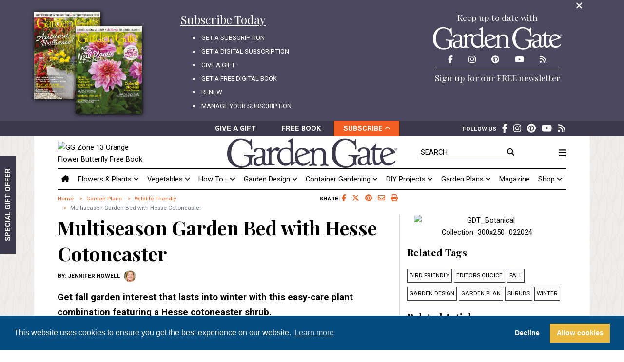

--- FILE ---
content_type: text/html; charset=utf-8
request_url: https://www.gardengatemagazine.com/articles/garden-plans/wildlife-friendly/multiseason-garden-bed-with-hesse-cotoneaster/
body_size: 21585
content:


<!doctype html>
<html lang="en">
  
  <head>
    
<title>Multiseason Garden Bed with Hesse Cotoneaster  | Garden Gate</title>

    
    <meta charset="utf-8">
    <meta name="viewport" content="width=device-width, initial-scale=1, shrink-to-fit=no">
    <meta name="description" content="Multiseason Garden Bed with Hesse Cotoneaster : Get fall garden interest that lasts into winter with this easy-care combo.">
    <meta name="keywords" content="bird friendly, editors choice, fall, garden design, garden plan, shrubs, winter, Garden Plans, Wildlife Friendly, backyard, design, flower, flowers, garden, gardens, gardening, gardener, gardeners, landscaping, landscape, landscapes, magazine, plant, plants, project, projects, vegetable, vegetables, yard">
    <meta name="theme-color" content="#3c3a4a">
    <meta name="p:domain_verify" content="12da7b315d55aae0e39fcb1bfe7f6196">
    <meta name="ir-site-verification-token" value="-482900934">
    <meta name="robots" content="max-image-preview:large">
    <link rel="icon" type="image/png" href="/static/img/favicon.png">
    <link rel="alternate" type="application/rss+xml" href="https://www.gardengatemagazine.com/.rss/latest/wildlife-friendly/?headlines">
    


<!-- Social integration meta data -->
<meta name="author" content="Jennifer Howell">
<meta property="og:site_name" content="Garden Gate">
<meta property="og:url" content="https://www.gardengatemagazine.com/articles/garden-plans/wildlife-friendly/multiseason-garden-bed-with-hesse-cotoneaster/">
<meta property="og:title" content="Multiseason Garden Bed with Hesse Cotoneaster ">
<meta property="og:description" content="Get fall garden interest that lasts into winter with this easy-care combo.">
<meta property="og:type" content="article">
<meta property="article:publisher" content="Garden Gate Magazine">
<meta property="article:published_time" content="2023-10-13T15:01:00-05:00">
<meta property="article:modified_time" content="2023-10-13T15:01:00-05:00">
<meta property="article:section" content="Garden Plans">
<meta property="article:tag" content="bird friendly"><meta property="article:tag" content="editors choice"><meta property="article:tag" content="fall"><meta property="article:tag" content="garden design"><meta property="article:tag" content="garden plan"><meta property="article:tag" content="shrubs"><meta property="article:tag" content="winter">
<meta property="article:author" content="Jennifer Howell">
<meta property="og:image" content="https://images.ctfassets.net/zma7thmmcinb/6ef8vHqbnzTBn4yGnq1b6u/efdb0fb79c54ee84e6c6fae40394e3b9/Hesse-cotoneaster-garden-plan-pv.jpg">
<meta property="og:image:secure_url" content="https://images.ctfassets.net/zma7thmmcinb/6ef8vHqbnzTBn4yGnq1b6u/efdb0fb79c54ee84e6c6fae40394e3b9/Hesse-cotoneaster-garden-plan-pv.jpg">
<meta property="og:image:width" content="822">
<meta property="og:image:height" content="462">
<meta property="fb:app_id" content="2036734243022115">
<meta property="fb:pages" content="125814040855768">
<meta name="twitter:card" content="summary_large_image">
<meta name="twitter:site" content="@GardenGateMag">
<meta name="twitter:creator" content="@GardenGateMag">



    
    

    <!-- Font Awesome -->
    <script src="/static/fontawesomefree/js/fontawesome.js"></script>
    <script src="/static/fontawesomefree/js/regular.js"></script>
    <script src="/static/fontawesomefree/js/solid.js"></script>
    <script src="/static/fontawesomefree/js/brands.js"></script>
    <!-- Bootstrap CSS -->
    <link rel="stylesheet" href="https://stackpath.bootstrapcdn.com/bootstrap/4.3.1/css/bootstrap.min.css" integrity="sha384-ggOyR0iXCbMQv3Xipma34MD+dH/1fQ784/j6cY/iJTQUOhcWr7x9JvoRxT2MZw1T" crossorigin="anonymous">
    <!-- Google Fonts -->
    <link rel="stylesheet" href="https://fonts.googleapis.com/css?family=Playfair+Display:400,700|Roboto:400,700&display=swap">
    <!-- Site styles -->
    <link rel="stylesheet" href="/static/css/web.css?2024061900" media="all">
    <link rel="stylesheet" href="/static/css/print.css?2024061900" media="print">
    


    <!-- Google Tag Manager -->
    <script>(function(w,d,s,l,i){w[l]=w[l]||[];w[l].push({'gtm.start':
    new Date().getTime(),event:'gtm.js'});var f=d.getElementsByTagName(s)[0],
    j=d.createElement(s),dl=l!='dataLayer'?'&l='+l:'';j.async=true;j.src=
    'https://www.googletagmanager.com/gtm.js?id='+i+dl;f.parentNode.insertBefore(j,f);
    })(window,document,'script','dataLayer','GTM-P25SG5S');</script>
    <!-- End Google Tag Manager -->
    <!-- Google Publisher Tag (DFP) -->
    <script src="https://securepubads.g.doubleclick.net/tag/js/gpt.js" async></script>
    <script>
      window.googletag = window.googletag || {cmd: []};
      googletag.cmd.push(function() {
        googletag.defineSlot('/7222/Garden_Gate/GG_300x600', [[300, 600], [300, 250]], 'gpt-article-sidebar')
          .defineSizeMapping(googletag.sizeMapping()
                            .addSize([768, 300], [[300, 250], [300, 600]])
                            .addSize([0, 0], [300, 250])
                            .build()
                            ).addService(googletag.pubads());
        googletag.defineSlot('/7222/Garden_Gate/GG_970x90', [[970, 90], [320, 50]], 'gpt-home_category-banner')
          .defineSizeMapping(googletag.sizeMapping()
                            .addSize([992, 300], [970, 90])
                            .addSize([0, 0], [320, 50])
                            .build()
                            ).addService(googletag.pubads());
        googletag.defineSlot('/7222/Garden_Gate/GG_728x90_Footer', [[728, 90], [320, 50]], 'gpt-subcategory-banner')
          .defineSizeMapping(googletag.sizeMapping()
                            .addSize([768, 300], [728, 90])
                            .addSize([0, 0], [320, 50])
                            .build()
                            ).addService(googletag.pubads());
        googletag.defineSlot('/7222/Garden_Gate/GG_728x90_Footer', [[728, 90], [320, 50]], 'gpt-all-footer')
          .defineSizeMapping(googletag.sizeMapping()
                            .addSize([768, 300], [728, 90])
                            .addSize([0, 0], [320, 50])
                            .build()
                            ).addService(googletag.pubads());
        googletag.pubads().enableSingleRequest();
        googletag.pubads().collapseEmptyDivs();
        googletag.enableServices();
      });
    </script>
    <!-- End Google Publisher Tag (DFP) -->
  </head>
  
  <body>
  <!-- Google Tag Manager (noscript) -->
  <noscript><iframe src="https://www.googletagmanager.com/ns.html?id=GTM-P25SG5S" height="0" width="0" style="display:none;visibility:hidden"></iframe></noscript>
  <!-- End Google Tag Manager (noscript) -->
  
<svg version="1.1" xmlns="http://www.w3.org/2000/svg" style="display:none;"><symbol id="gg_logo" x="0px" y="0px" viewBox="0 0 477.645 83.641" enable-background="new 0 0 477.645 83.641"><path fill-rule="evenodd" clip-rule="evenodd" d="M439.055,53.813c1.214,9.102,6.232,17.131,15.803,17.661 c6.236,0.345,10.868-2.229,14.399-5.285c1.078-0.932,2.25-2.697,4.239-1.986c1.208,3.284-1.913,5.129-3.757,6.677 c-4.621,3.877-10.961,7.118-19.814,6.26c-13.954-1.353-20.043-14.713-18.957-28.726c0.91-11.746,9.545-23.455,24.122-21.473 c5.634,0.766,11.328,4.37,14.835,8.447c1.036,1.207,2.96,3.528,2.679,5.036c-0.334,1.796-5.962,3.292-7.797,3.979 C456.239,47.614,447.334,50.543,439.055,53.813z M456.696,43.187c1.61-0.612,5.252-1.527,5.425-2.985 c0.128-1.072-2.104-3.971-4.029-5.544c-1.785-1.461-4.559-2.692-6.58-3.048c-11.834-2.077-13.815,7.893-13.281,18.181 C444.549,47.773,450.433,45.577,456.696,43.187z"/><path fill-rule="evenodd" clip-rule="evenodd" d="M419.841,14.949c1.463,1.454-1.704,8.667-2.064,13.214 c0.286,0.03,0.904,0.003,0.904,0.003s14.083,0.038,14.923,0.038c1.243,0,1.33,0.588,0.985,2.897 c-0.411,2.737-0.886,2.595-1.825,2.595c-0.84,0-15.306,0.014-15.306,0.014s-0.686,18.198-0.16,26.428 c0.301,4.702,1.362,9.551,6.196,9.787c2.682,0.131,5.499-1.661,6.989-2.773c1.31-0.978,4.072-4.605,5.559-4.24 c2.06,0.506,0.188,3.639-0.318,4.405c-2.858,4.341-8.269,10.243-15.726,9.625c-15.101-1.253-9.135-27.254-10.167-43.245 c-1.882-0.866-6.444,1.028-7.147-0.966c-0.415-1.185,1.457-2.182,1.59-2.285c3.732-2.929,7.549-6.528,10.164-10.44 C415.9,17.819,418.752,13.866,419.841,14.949z"/><path fill-rule="evenodd" clip-rule="evenodd" d="M330.189,0.797c7.381-0.3,15.057,2.147,21.085,5.033 c1.721,0.823,4.531,2.898,6.05,2.694c2.869-0.385,1.861-6.684,4.665-6.29c2.596,0.365,1.09,7.247,1.209,10.604 c0.158,4.396,0.971,8.726,1.211,11.681c0.183,2.259,0.277,9.339-3.111,7.368c-1.578-0.918-0.446-5.154-0.689-6.47 c-1.061-5.705-6.085-10.756-10.025-13.837c-4.083-3.192-10.446-6.152-17.282-6.289c-6.76-0.136-13.028,2.621-17.282,6.649 c-6.051,5.729-9.918,15.565-10.716,27.136c-1.112,16.134,4.993,29.051,13.48,35.043c8.979,6.341,27.828,7.401,34.22-2.875 c2.153-3.463,2.64-13.561,1.036-17.251c-0.862-1.985-3.896-2.721-6.567-3.055c-2.207-0.276-7.182,0.213-6.912-2.517 c0.246-2.479,5.593-1.463,8.122-1.258c6.292,0.512,11.37,0.765,17.629,0.179c1.748-0.163,7.091-1.495,7.431,0.9 c0.392,2.763-6.121,2.378-7.604,3.414c-3.363,2.349-2.408,14.47-1.9,20.307c0.158,1.813,0.403,4.145-0.52,4.673 c-2.068,1.186-2.681-1.973-4.493-1.977c-1.279-0.004-4.223,2.691-5.356,3.415c-5.288,3.366-12.153,5.57-20.566,5.57 c-11.325,0-20.605-3.812-27.305-10.243c-7.057-6.77-12.023-16.573-12.1-29.651c-0.079-13.495,4.543-22.73,10.196-29.831 C309.87,6.659,317.955,1.295,330.189,0.797z"/><path fill-rule="evenodd" clip-rule="evenodd" d="M245.789,34.545c1.733-1.454,2.139-2.021,3.374-3.006 c7.874-6.285,21.604-4.955,26.824,3.843c2.558,4.313,2.248,10.792,2.248,17.378c0,2.939,0,6.496,0,9.861 c0,4.287-0.774,9.405,1.769,11.029c2.012,1.285,6.318,0.408,5.621,3.175c-0.627,2.483-7.324,0.66-9.637,0.499 c-2.132-0.146-4.724,0.056-7.55,0.337c-1.505,0.148-5.71,1.249-6.264-0.67c-0.663-2.292,1.567-2.487,3.052-2.675 c4.951-0.622,5.031-2.904,5.301-8.855c0.138-3.04,0-6.042,0-8.522c0-9.011,0.309-16.627-3.855-20.722 c-2.054-2.02-5.862-3.753-9.637-3.508c-4.278,0.277-8.042,3-9.799,6.35c-2.14,4.083-1.445,10.652-1.445,16.877 c0,2.506,0,6.04,0,9.189c0,2.828-0.089,6.409,1.125,7.855c1.052,1.253,7.289,1.048,6.586,3.844 c-0.491,1.944-3.976,1.046-5.943,0.836c-2.655-0.288-4.717-0.483-7.068-0.337c-2.09,0.134-9.603,2.054-9.958-0.668 c-0.429-3.286,5.108-1.75,6.584-3.844c0.298-0.42,0.858-1.929,0.964-2.673c0.574-4.075,0.162-9.517,0.162-15.708 c0-2.81,0-5.062,0-7.852c0-2.47,0.152-6.076-0.475-7.511c-0.811-1.855-6.434-1.599-6.754-3.519 c-0.318-1.917,4.294-3.583,5.943-4.511c2.737-1.541,4.569-2.831,6.585-3.843C246.564,25.676,245.375,31.532,245.789,34.545z"/><path fill-rule="evenodd" clip-rule="evenodd" d="M198.828,54.344c1.213,9.102,6.232,17.131,15.802,17.662 c6.236,0.345,10.867-2.229,14.399-5.285c1.078-0.932,2.25-2.697,4.238-1.986c1.208,3.283-1.912,5.129-3.755,6.677 c-4.623,3.877-10.96,7.117-19.816,6.259c-13.953-1.353-20.043-14.712-18.957-28.726c0.91-11.746,9.545-23.455,24.122-21.473 c5.634,0.766,11.328,4.37,14.835,8.446c1.039,1.207,2.959,3.529,2.679,5.036c-0.333,1.797-5.961,3.292-7.797,3.979 C216.012,48.146,207.107,51.075,198.828,54.344z M216.468,43.719c1.611-0.613,5.251-1.528,5.426-2.986 c0.126-1.072-2.107-3.971-4.03-5.544c-1.784-1.462-4.559-2.693-6.58-3.049c-11.835-2.078-13.816,7.894-13.282,18.181 C204.32,48.305,210.205,46.108,216.468,43.719z"/><path fill-rule="evenodd" clip-rule="evenodd" d="M193.378,68.386c-0.475-2.215-3.892-0.273-5.866-0.994 c-0.618-0.225-0.824-0.2-1.304-0.994c-1.125-5.512-0.651-11.704-0.651-17.904c0-15.092,0-24.562,0-40.121 c0-3.163,0.744-9.15-1.792-8.29c-2.404,0.815-3.649,2.092-6.843,3.813c-1.875,1.012-6.445,2.763-6.19,4.478 c0.162,1.094,2.262,1.449,3.584,1.823c1.461,0.414,2.954,0.844,3.421,2.155c0.482,1.356,0.326,3.603,0.326,5.471 c0,6.108,0.135,5.643-0.164,11.438c-17.859-7.459-35.34,2.226-36.658,19.894c-1.119,15.02,7.001,27.379,21.018,28.516 c5.278,0.429,9.788-1.231,12.382-2.984c2.595-1.754,3.584-3.48,3.584-3.48s-0.162,5.966,1.304,6.464 c1.465,0.5,4.175-2.788,7.006-4.476C187.775,72.456,193.842,70.558,193.378,68.386z M178.063,51.145 c0.012,5.06,0.012,8.658,0.012,14.652c0,2.179-11.823,8.607-20.542,2.258c-5.528-4.025-9.551-11.498-9.449-19.729 c0.116-9.264,5.877-16.921,15.315-17.74c5.5-0.477,12.174,1.668,14.012,5.803c0.4,0.9,0.664,2.296,0.664,3.237 C178.076,43.26,178.054,47.48,178.063,51.145z"/><path fill-rule="evenodd" clip-rule="evenodd" d="M141.679,26.095c-5.782-0.449-10.975,4.077-13.88,6.852 c-1.059,1.014-1.5,1.504-3.346,2.913c-0.105-2.658,1.418-11.5-1.839-10.107c-2.297,0.983-4.289,2.28-6.856,3.77 c-1.507,0.874-6.375,3.02-6.188,4.625c0.253,2.179,6.292,1.518,7.191,3.767c0.235,0.589,0.34,2.715,0.34,2.715l-0.021,25.29 c0,0-0.225,4.018-0.987,5.572c-0.523,1.491-2.843,1.465-4.678,1.805c-2.043-0.236-4.447-3.854-4.668-6.493 c-0.411-4.901,0.129-8.112,0.333-12.521c0.267-5.771,1.218-15.589-0.667-19.816c-3.393-7.608-19.054-9.404-27.003-4.279 c-2.112,1.359-5.159,3.811-5.001,6.022c0.123,1.729,2.296,3.837,4.834,3.486c2.14-0.297,2.223-2.817,3.5-5.073 c2.085-3.675,8.405-5.201,12.834-2.534c3.965,2.388,4.181,10.185,3.667,17.281c-6.795,4.346-18.503,2.61-22.835,8.874 c-3.741,5.409-3.55,15.42,2.167,18.387c4.343,2.25,12.674,2.261,17.668-0.32c1.749-0.902,3.172-2.075,4.501-3.486 c1.064,3.713,6.564,5.013,11.095,4.127c0.944,0.039,2.026-0.042,3.08-0.15c5.382-0.555,9.411-0.421,14.049,0 c1.938,0.175,5.528,0.659,5.52-1.542c-0.007-1.543-2.184-1.812-4.014-2.058c-2.143-0.285-3.882-0.577-4.683-1.369 c-1.846-1.827-1.281-9.425-1.281-13.466c0-5.046,0-9.707,0-13.525c0-4.452,5.181-11.125,11.985-10.182 c2.9,0.403,3.738,2.14,6.02,1.884c1.851-0.206,5.645-4.367,5.519-6.338C147.898,28.095,144.083,26.283,141.679,26.095z  M97.578,70.765c-2.857,4.461-11.942,4.795-14.336,0c-1.645-3.296-1.854-10.534,1-12.839c1.349-1.087,4.205-1.506,6.668-2.058 c2.763-0.619,5.584-1.054,7.834-1.585c0.111,0,0.222,0,0.333,0C98.372,59.694,100.006,66.969,97.578,70.765z"/><path fill-rule="evenodd" clip-rule="evenodd" d="M36.294,0.797c7.38-0.3,15.056,2.147,21.084,5.033 c1.722,0.823,4.532,2.898,6.049,2.694c2.871-0.385,1.862-6.684,4.667-6.29c2.595,0.365,1.089,7.247,1.209,10.604 c0.159,4.396,0.971,8.726,1.21,11.681c0.184,2.259,0.279,9.339-3.11,7.368c-1.579-0.918-0.448-5.154-0.692-6.47 c-1.059-5.705-6.083-10.756-10.024-13.837C52.605,8.387,46.241,5.427,39.405,5.29c-6.758-0.136-13.028,2.621-17.282,6.649 c-6.051,5.729-9.918,15.565-10.715,27.136c-1.112,16.134,4.995,29.051,13.481,35.043c8.98,6.341,27.827,7.401,34.219-2.875 c2.152-3.463,2.64-13.561,1.036-17.251c-0.861-1.985-3.896-2.721-6.567-3.055c-2.208-0.276-7.183,0.213-6.912-2.517 c0.246-2.479,5.592-1.463,8.122-1.258c6.292,0.512,11.37,0.765,17.628,0.179c1.748-0.163,7.092-1.495,7.431,0.9 c0.392,2.763-6.121,2.378-7.605,3.414c-3.362,2.349-2.407,14.47-1.899,20.307c0.157,1.813,0.402,4.145-0.52,4.673 c-2.07,1.186-2.682-1.973-4.494-1.977c-1.279-0.004-4.223,2.691-5.356,3.415c-5.29,3.366-12.153,5.57-20.567,5.57 c-11.325,0-20.605-3.812-27.306-10.243C5.045,66.628,0.078,56.826,0.001,43.747c-0.079-13.495,4.544-22.73,10.197-29.831 C15.974,6.659,24.06,1.295,36.294,0.797z"/><path fill-rule="evenodd" clip-rule="evenodd" d="M394.213,71.659c-1.328,1.412-2.752,2.583-4.5,3.487 c-4.995,2.58-13.326,2.569-17.67,0.32c-5.716-2.968-5.908-12.978-2.167-18.388c4.331-6.263,16.041-4.528,22.837-8.874 c0.513-7.097,0.297-14.893-3.668-17.281c-4.43-2.667-10.749-1.14-12.835,2.534c-1.277,2.256-1.358,4.776-3.499,5.073 c-2.538,0.352-4.712-1.757-4.835-3.485c-0.159-2.213,2.891-4.663,5.002-6.023c7.948-5.125,23.608-3.329,27.002,4.279 c1.884,4.227,0.934,14.045,0.668,19.815c-0.206,4.41-0.747,7.621-0.334,12.523c0.224,2.66,0.538,5.976,2.588,6.197 c3.891,0.419,4.313-3.873,5.994-3.034c3.065,1.526-2.924,5.73-3.891,6.279C400.318,77.683,395.563,76.371,394.213,71.659z  M384.378,54.702c-2.463,0.552-5.317,0.972-6.667,2.059c-2.854,2.305-2.646,9.542-1.001,12.838c2.395,4.795,11.479,4.461,14.336,0 c2.429-3.796,0.794-11.07,1.501-16.484c-0.111,0-0.223,0-0.334,0C389.962,53.649,387.142,54.083,384.378,54.702z"/><path fill-rule="evenodd" clip-rule="evenodd" d="M473.899,34.911c2.019,0,3.745-1.571,3.745-3.718c0-2.128-1.727-3.697-3.745-3.697 c-2.04,0-3.768,1.569-3.768,3.697C470.132,33.34,471.859,34.911,473.899,34.911L473.899,34.911z M470.879,31.192 c0-1.755,1.323-3.08,3.021-3.08c1.676,0,3.001,1.324,3.001,3.08c0,1.786-1.325,3.099-3.001,3.099 C472.202,34.291,470.879,32.978,470.879,31.192L470.879,31.192z M473.114,31.487h0.745l1.127,1.853h0.727l-1.215-1.882 c0.626-0.08,1.107-0.413,1.107-1.177c0-0.844-0.501-1.217-1.511-1.217h-1.628v4.276h0.647V31.487L473.114,31.487z M473.114,30.938 v-1.325h0.883c0.451,0,0.932,0.098,0.932,0.628c0,0.658-0.49,0.697-1.039,0.697H473.114L473.114,30.938z"/></symbol></svg>

<div class="container-fluid">



<header>
  <section id="subscriptions-tray" class="row bg-medium collapse show">
    <div class="col">
      <div class="container">
        <div class="row">
          <div class="col text-right"><a href="#subscriptions-tray" class="subscriptions-tray-toggle hover-accent-text" data-toggle="collapse"><span class="fas fa-times fa-lg" height="20"></span><span class="sr-only">Close Subscription Menu</span></a></div>
        </div>
        <div class="row mb-3 mb-lg-0">
          <div class="d-none d-md-block col-md-3" style="height:220px;">
            <img src="https://www.gardengatelibrary.com/current-issue/cover/?offset=1" alt="Magazine issue cover" width="136" height="180" class="issues issue1" loading="lazy">
            <img src="https://www.gardengatelibrary.com/current-issue/cover/" alt="Magazine issue cover" width="136" height="180" class="issues issue2" loading="lazy">
          </div>
          <div class="col-md-4">
            <a href="/subscribe/" class="text-underline"><div class="display-3 font-weight-normal mb-2">Subscribe Today</div></a>
            <ul class="text-uppercase">
              <li><a href="/subscribe/">Get A Subscription</a></li>
              <li><a href="/magazine/go-digital/">Get A Digital Subscription</a></li>
              <li><a href="/gift/">Give A Gift</a></li>
              <li><a href="/free-book/">Get A Free Digital Book</a></li>
              <li><a href="/renew/">Renew</a></li>
              <li><a href="/manage-account/">Manage Your Subscription</a></li>
            </ul>
          </div>
          <div class="col-md-4 offset-md-1 text-center">
            <div class="display-5 font-weight-normal mb-2">Keep up to date with</div>
            <svg class="img-fluid" width="265" height="47" style="fill:#ffffff; height:47px; width:265px;"><use xlink:href="#gg_logo" href="#gg_logo"></svg>
            <ul class="list-inline social-list m-0 p-0">
              <li class="list-inline-item"><a href="https://www.facebook.com/GardenGateMagazine/" target="_blank" class="hover-accent-text"><span class="fab fa-facebook-f fa-lg" height="17"></span><span class="sr-only">Facebook</span></a></li>
              
              <li class="list-inline-item"><a href="https://www.instagram.com/gardengatemagazine/" target="_blank" class="hover-accent-text"><span class="fab fa-instagram fa-lg" height="17"></span><span class="sr-only">Instagram</span></a></li>
              <li class="list-inline-item"><a href="https://www.pinterest.com/gardengatemag/" target="_blank" class="hover-accent-text"><span class="fab fa-pinterest fa-lg" height="17"></span><span class="sr-only">Pinterest</span></a></li>
              <li class="list-inline-item"><a href="https://www.youtube.com/gardengatemagazine" target="_blank" class="hover-accent-text"><span class="fab fa-youtube fa-lg" height="17"></span><span class="sr-only">YouTube</span></a></li>
              <li class="list-inline-item"><a href="https://www.gardengatemagazine.com/.rss/latest/wildlife-friendly/?headlines" target="_blank" class="hover-accent-text"><span class="fas fa-rss fa-lg" height="17"></span><span class="sr-only">RSS Feed</span></a></li>
            </ul>
            <hr class="mx-5 my-1">
            <div class="newsletter">
              <a href="/newsletter/subscribe/"><div class="display-5 font-weight-normal mb-2">Sign up for our FREE newsletter</div></a>
            </div>
          </div>
        </div>
      </div>
    </div>
  </section>
  <section id="subscriptions-bar" class="row d-none d-md-flex bg-dark">
    <div class="col p-0 px-md-3">
      <div class="container">
        <div class="row">
          <div id="subscriptions-bar-controls" class="col-xl-6 offset-xl-3 font-weight-bold text-center text-nowrap text-uppercase p-0 px-md-3">
            <div class="row m-0">
              <div class="col-4 col-md-3 offset-md-1 py-1 hover-medium-bg"><a href="/gift/" class="hover-no-underline">Give A Gift</a></div>
              <div class="col-4 col-md-3 py-1 hover-medium-bg"><a href="/free-book/" class="hover-no-underline">Free Book</a></div>
              <div class="col-4 col-md-3 py-1 bg-accent hover-accent-bg"><a href="#subscriptions-tray" class="hover-no-underline subscriptions-tray-toggle" data-toggle="collapse">Subscribe&nbsp;<span class="fas fa-angle-down fa-sm"></span></a></div>
            </div>
          </div>
          <div id="subscriptions-bar-social" class="d-none d-xl-block col-xl-3 px-xl-4">
            <ul class="list-inline social-list my-1">
              <li class="list-inline-item"><span class="text-uppercase small font-weight-bold mb-1">Follow Us</span></li>
              <li class="list-inline-item"><a href="https://www.facebook.com/GardenGateMagazine/" target="_blank" class="hover-accent-text"><span class="fab fa-facebook-f fa-lg" height="20"></span><span class="sr-only">Facebook</span></a></li>
              
              <li class="list-inline-item"><a href="https://www.instagram.com/gardengatemagazine/" target="_blank" class="hover-accent-text"><span class="fab fa-instagram fa-lg" height="20"></span><span class="sr-only">Instagram</span></a></li>
              <li class="list-inline-item"><a href="https://www.pinterest.com/gardengatemag/" target="_blank" class="hover-accent-text"><span class="fab fa-pinterest fa-lg" height="20"></span><span class="sr-only">Pinterest</span></a></li>
              <li class="list-inline-item"><a href="https://www.youtube.com/gardengatemagazine" target="_blank" class="hover-accent-text"><span class="fab fa-youtube fa-lg" height="20"></span><span class="sr-only">YouTube</span></a></li>
              <li class="list-inline-item"><a href="https://www.gardengatemagazine.com/.rss/latest/wildlife-friendly/?headlines" target="_blank" class="hover-accent-text"><span class="fas fa-rss fa-lg" height="20"></span><span class="sr-only">RSS Feed</span></a></li>
            </ul>
          </div>
        </div>
      </div>
    </div>
  </section>
  <section id="subscriptions-tray-mobile" class="row d-md-none bg-medium collapse">
    <div class="col">
      <div class="container">
        <div class="row">
          <div class="col text-right"><a href="#subscriptions-tray-mobile" class="subscriptions-tray-mobile-toggle hover-accent-text" data-toggle="collapse"><span class="fas fa-times fa-lg" height="20"></span><span class="sr-only">Close Subscription Menu</span></a></div>
        </div>
        <div class="row mb-3 mb-lg-0">
          <div class="col-md-4">
            <a href="/subscribe/" class="text-underline"><div class="display-3 font-weight-normal mb-2">Subscribe Today</div></a>
            <ul class="text-uppercase">
              <li><a href="/subscribe/">Get A Subscription</a></li>
              <li><a href="/magazine/go-digital/">Get A Digital Subscription</a></li>
              <li><a href="/gift/">Give A Gift</a></li>
              <li><a href="/free-book/">Get A Free Digital Book</a></li>
              <li><a href="/renew/">Renew</a></li>
              <li><a href="/manage-account/">Manage Your Subscription</a></li>
            </ul>
          </div>
          <div class="col-md-4 offset-md-1 text-center">
            <div class="display-5 font-weight-normal mb-2">Keep up to date with</div>
            <svg class="img-fluid" width="265" height="47" style="fill:#ffffff; height:47px; width:265px;"><use xlink:href="#gg_logo" href="#gg_logo"></svg>
            <ul class="list-inline social-list m-0 p-0">
              <li class="list-inline-item"><a href="https://www.facebook.com/GardenGateMagazine/" target="_blank" class="hover-accent-text"><span class="fab fa-facebook-f fa-lg" height="17"></span><span class="sr-only">Facebook</span></a></li>
              
              <li class="list-inline-item"><a href="https://www.instagram.com/gardengatemagazine/" target="_blank" class="hover-accent-text"><span class="fab fa-instagram fa-lg" height="17"></span><span class="sr-only">Instagram</span></a></li>
              <li class="list-inline-item"><a href="https://www.pinterest.com/gardengatemag/" target="_blank" class="hover-accent-text"><span class="fab fa-pinterest fa-lg" height="17"></span><span class="sr-only">Pinterest</span></a></li>
              <li class="list-inline-item"><a href="https://www.youtube.com/gardengatemagazine" target="_blank" class="hover-accent-text"><span class="fab fa-youtube fa-lg" height="17"></span><span class="sr-only">YouTube</span></a></li>
              <li class="list-inline-item"><a href="https://www.gardengatemagazine.com/.rss/latest/wildlife-friendly/?headlines" target="_blank" class="hover-accent-text"><span class="fas fa-rss fa-lg" height="17"></span><span class="sr-only">RSS Feed</span></a></li>
            </ul>
            <hr class="mx-5 my-1">
            <div class="newsletter">
              <a href="/newsletter/subscribe/"><div class="display-5 font-weight-normal mb-2">Sign up for our FREE newsletter</div></a>
            </div>
          </div>
        </div>
      </div>
    </div>
  </section>
  <section id="subscriptions-bar-mobile" class="row d-md-none bg-dark">
    <div class="col p-0 px-md-3">
      <div class="container">
        <div class="row">
          <div id="subscriptions-bar-mobile-controls" class="col-lg-6 offset-lg-3 font-weight-bold text-center text-nowrap text-uppercase p-0 px-md-3">
            <div class="row m-0">
              <div class="col-4 col-md-3 offset-md-1 py-1 hover-medium-bg"><a href="/gift/" class="hover-no-underline">Give A Gift</a></div>
              <div class="col-4 col-md-3 py-1 hover-medium-bg"><a href="/free-book/" class="hover-no-underline">Free Book</a></div>
              <div class="col-4 col-md-3 py-1 bg-accent hover-accent-bg"><a href="#subscriptions-tray-mobile" class="hover-no-underline subscriptions-tray-mobile-toggle collapsed" data-toggle="collapse">Subscribe&nbsp;<span class="fas fa-angle-down fa-sm"></span></a></div>
            </div>
          </div>
        </div>
      </div>
    </div>
  </section>
  <section id="main-menu" class="row">
    <div class="col p-0">
      <div class="container bg-white pt-1 px-md-5">
        <div class="row align-items-center no-gutters text-center">
          <div class="d-none d-md-block img-fluid col-md-3 text-left"><img src="https://images.ahpc.us/images/banner-886-13.jpg" alt="GG Zone 13 Orange Flower Butterfly Free Book" title="GG Zone 13 Orange Flower Butterfly Free Book" decoding="async" importance="low" loading="lazy" role="link" tabindex="0" style="width:100%;max-width:185px;max-height:108px;cursor: pointer;object-fit:contain;" data-pin-no-hover="true" width="185" height="108" /></div>
          <div class="col-8 col-md-4 offset-md-1">
            <a href="/"><svg class="img-fluid" width="348" height="61" style="fill:#3c3a4a; height:61px; width:348px;"><use xlink:href="#gg_logo" href="#gg_logo"></svg></a>
          </div>
          <div class="d-none d-md-block search col-md-3 text-right text-uppercase pt-1">
            <form action="/search/" method="get">
              <input type="text" name="q" id="top-search" placeholder="Search" class="w-75" autocomplete="off">
              <label for="top-search" class="hover-accent-text"><span class="fas fa-search"></span><span class="sr-only">Search</span></label>
            </form>
          </div>
          <div class="d-block d-md-none col-2">
            <a href="#mobile-search" class="collapsed" data-toggle="collapse"><span class="fas fa-search"></span></a>
          </div>
          <div class="col-2 col-md-1 text-nowrap text-right text-uppercase"><a href="#side-menu" data-toggle="collapse" class="hover-accent-text"><span class="fas fa-bars fa-lg"></span></a></div>
        </div>
        <div id="mobile-search" class="d-md-none border border-dark collapse mt-2">
          <form action="/search/" method="get">
            <div class="d-inline-block mt-1 ml-1">
              <label for="top-mobile-search" class="hover-accent-text m-0"><span class="fas fa-search"></span><span class="sr-only">Search</span></label>
              <input type="text" name="q" id="top-mobile-search" placeholder="Search" class="border-0" autocomplete="off">
            </div>
            <div class="d-inline-block float-right">
              <button type="submit" class="bg-dark text-uppercase">Search</button>
            </div>
            <div class="clearfix"></div>
          </form>
        </div>
        <hr class="double-top d-none d-md-block my-0">
        <div class="row no-gutters d-none d-md-block">
          <nav class="col nav nav-fill">
            <a class="nav-item nav-link text-md-left hover-accent-text" href="/"><span class="fas fa-house-chimney" title="Home"></span><span class="sr-only">Home</span></a>
            
            
            <div class="nav-item">
              <a href="/articles/flowers-plants/" class="nav-link dropdown-toggle hover-accent-text" data-toggle="dropdown">Flowers &amp; Plants&nbsp;<span class="fas fa-angle-down fa-sm"></span></a>
              <div class="dropdown-menu bg-dark border-0 rounded-0 px-3">
                
                
                <a href="/articles/flowers-plants/" class="dropdown-item pl-0"><span class="display-5 font-normal text-uppercase">Flowers &amp; Plants</span></a>
                <div class="dropdown-divider border-medium"></div>
                
                
                <a href="/articles/flowers-plants/plant-guide/" class="dropdown-item">Plant Guide</a>
                
                
                
                
                <a href="/articles/flowers-plants/designing-with/" class="dropdown-item">Designing With</a>
                
                
                
                
                <a href="/articles/flowers-plants/bird-butterfly-friendly/" class="dropdown-item">Bird- &amp; Butterfly-Friendly</a>
                
                
              </div>
            </div>
            
            
            
            <div class="nav-item">
              <a href="/articles/vegetables/" class="nav-link dropdown-toggle hover-accent-text" data-toggle="dropdown">Vegetables&nbsp;<span class="fas fa-angle-down fa-sm"></span></a>
              <div class="dropdown-menu bg-dark border-0 rounded-0 px-3">
                
                
                <a href="/articles/vegetables/" class="dropdown-item pl-0"><span class="display-5 font-normal text-uppercase">Vegetables</span></a>
                <div class="dropdown-divider border-medium"></div>
                
                
                <a href="/articles/vegetables/edible-plant-guide/" class="dropdown-item">Edible Plant Guide</a>
                
                
                
                
                <a href="/articles/vegetables/getting-started/" class="dropdown-item">Getting Started</a>
                
                
                
                
                <a href="/articles/vegetables/herbs/" class="dropdown-item">Herbs</a>
                
                
                
                
                <a href="/articles/vegetables/tips/" class="dropdown-item">Tips</a>
                
                
                
                
                <a href="/articles/vegetables/tomatoes/" class="dropdown-item">Tomatoes</a>
                
                
                
                
                <a href="/articles/vegetables/in-the-weeds/" class="dropdown-item">In the Weeds</a>
                
                
              </div>
            </div>
            
            
            
            <div class="nav-item">
              <a href="/articles/how-to/" class="nav-link dropdown-toggle hover-accent-text" data-toggle="dropdown">How To…&nbsp;<span class="fas fa-angle-down fa-sm"></span></a>
              <div class="dropdown-menu bg-dark border-0 rounded-0 px-3">
                
                
                <a href="/articles/how-to/" class="dropdown-item pl-0"><span class="display-5 font-normal text-uppercase">How To…</span></a>
                <div class="dropdown-divider border-medium"></div>
                
                
                <a href="/articles/how-to/start-seeds/" class="dropdown-item">Start Seeds</a>
                
                
                
                
                <a href="/articles/how-to/plant/" class="dropdown-item">Plant</a>
                
                
                
                
                <a href="/articles/how-to/water-feed/" class="dropdown-item">Water &amp; Feed</a>
                
                
                
                
                <a href="/articles/how-to/prune/" class="dropdown-item">Prune</a>
                
                
                
                
                <a href="/articles/how-to/divide/" class="dropdown-item">Divide</a>
                
                
                
                
                <a href="/articles/how-to/deal-with-pests/" class="dropdown-item">Deal With Pests</a>
                
                
                
                
                <a href="/articles/how-to/support-pollinators-wildlife/" class="dropdown-item">Support Pollinators &amp; Wildlife</a>
                
                
              </div>
            </div>
            
            
            
            <div class="nav-item">
              <a href="/articles/garden-design/" class="nav-link dropdown-toggle hover-accent-text" data-toggle="dropdown">Garden Design&nbsp;<span class="fas fa-angle-down fa-sm"></span></a>
              <div class="dropdown-menu bg-dark border-0 rounded-0 px-3">
                
                
                <a href="/articles/garden-design/" class="dropdown-item pl-0"><span class="display-5 font-normal text-uppercase">Garden Design</span></a>
                <div class="dropdown-divider border-medium"></div>
                
                
                <a href="/articles/garden-design/design-tips-inspiration/" class="dropdown-item">Design Tips &amp; Inspiration</a>
                
                
                
                
                <a href="/articles/garden-design/garden-tours/" class="dropdown-item">Garden Tours</a>
                
                
                
                
                <a href="/articles/garden-design/plant-combinations/" class="dropdown-item">Plant Combinations</a>
                
                
              </div>
            </div>
            
            
            
            <div class="nav-item">
              <a href="/articles/container-gardening/" class="nav-link dropdown-toggle hover-accent-text" data-toggle="dropdown">Container Gardening&nbsp;<span class="fas fa-angle-down fa-sm"></span></a>
              <div class="dropdown-menu bg-dark border-0 rounded-0 px-3">
                
                
                <a href="/articles/container-gardening/" class="dropdown-item pl-0"><span class="display-5 font-normal text-uppercase">Container Gardening</span></a>
                <div class="dropdown-divider border-medium"></div>
                
                
                <a href="/articles/container-gardening/container-plants/" class="dropdown-item">Container Plants</a>
                
                
                
                
                <a href="/articles/container-gardening/container-garden-tips/" class="dropdown-item">Container Garden Tips</a>
                
                
                
                
                <a href="/articles/container-gardening/container-garden-design/" class="dropdown-item">Container Garden Design</a>
                
                
                
                
                <a href="/articles/container-gardening/container-garden-plans/" class="dropdown-item">Container Garden Plans</a>
                
                
              </div>
            </div>
            
            
            
            <div class="nav-item">
              <a href="/articles/diy-projects/" class="nav-link dropdown-toggle hover-accent-text" data-toggle="dropdown">DIY Projects&nbsp;<span class="fas fa-angle-down fa-sm"></span></a>
              <div class="dropdown-menu bg-dark border-0 rounded-0 px-3">
                
                
                <a href="/articles/diy-projects/" class="dropdown-item pl-0"><span class="display-5 font-normal text-uppercase">DIY Projects</span></a>
                <div class="dropdown-divider border-medium"></div>
                
                
                <a href="/articles/diy-projects/garden-crafts/" class="dropdown-item">Garden Crafts</a>
                
                
                
                
                <a href="/articles/diy-projects/garden-lighting/" class="dropdown-item">Garden Lighting</a>
                
                
                
                
                <a href="/articles/diy-projects/wildlife-pollinator/" class="dropdown-item">Wildlife &amp; Pollinator</a>
                
                
                
                
                <a href="/articles/diy-projects/upcycling-projects/" class="dropdown-item">Upcycling Projects</a>
                
                
                
                
                <a href="/articles/diy-projects/garden-structures-hardscaping/" class="dropdown-item">Garden Structures &amp; Hardscaping</a>
                
                
                
                
                <a href="/articles/diy-projects/backyard-projects/" class="dropdown-item">Backyard Projects</a>
                
                
              </div>
            </div>
            
            
            
            <div class="nav-item">
              <a href="/articles/garden-plans/" class="nav-link dropdown-toggle hover-accent-text" data-toggle="dropdown">Garden Plans&nbsp;<span class="fas fa-angle-down fa-sm"></span></a>
              <div class="dropdown-menu bg-dark border-0 rounded-0 px-3">
                
                
                <a href="/articles/garden-plans/" class="dropdown-item pl-0"><span class="display-5 font-normal text-uppercase">Garden Plans</span></a>
                <div class="dropdown-divider border-medium"></div>
                
                
                <a href="/articles/garden-plans/entries/" class="dropdown-item">Entries</a>
                
                
                
                
                <a href="/articles/garden-plans/beds-borders/" class="dropdown-item">Beds &amp; Borders</a>
                
                
                
                
                <a href="/articles/garden-plans/wildlife-friendly/" class="dropdown-item">Wildlife Friendly</a>
                
                
                
                
                <a href="/articles/garden-plans/decks-patios/" class="dropdown-item">Decks &amp; Patios</a>
                
                
              </div>
            </div>
            
            
            
            <a class="nav-item nav-link hover-accent-text" href="/magazine/">Magazine</a>
            
            
            
            <div class="nav-item">
              <a href="#" class="nav-link dropdown-toggle hover-accent-text" data-toggle="dropdown">Shop&nbsp;<span class="fas fa-angle-down fa-sm"></span></a>
              <div class="dropdown-menu bg-dark border-0 rounded-0 px-3">
                
                
                
                <a href="https://store.gardengatemagazine.com/" class="dropdown-item">Garden Gate Store</a>
                
                
                
                
                <a href="https://www.gardengatemagazine.com/gardentravel/" class="dropdown-item">Garden Travel</a>
                
                
                
                
                <a href="https://www.gardengatelibrary.com/" class="dropdown-item">Garden Gate Library</a>
                
                
                
                
                <div class="dropdown-divider border-medium"></div>
                
                
                
                
                <a href="https://gardengate.mykajabi.com/" class="dropdown-item">Online Garden Courses</a>
                
                
                
                
                <a href="/seminars/" class="dropdown-item">Online Seminars</a>
                
                
              </div>
            </div>
            
            
          </nav>
        </div>
        <hr class="double-bottom d-none d-md-block my-0">
      </div>
    </div>
  </section>
  <section id="side-menu" class="position-fixed h-100 bg-white collapse">
    <div class="mx-3 my-2 text-uppercase text-right"><a href="#side-menu" data-toggle="collapse" class="hover-accent-text"><span class="small font-weight-bold">Close</span>&nbsp;<span class="fas fa-times fa-lg" height="20"></span></a></div>
    <nav class="nav flex-column">
      
      
      <div class="nav-item">
        <a href="/articles/flowers-plants/" class="nav-link float-left hover-accent-text"><div class="display-5 mb-2">Flowers &amp; Plants</div></a>
        <a href="#side-menu-flowers-plants" data-toggle="collapse" class="nav-link float-right collapsed"><span class="bg-dark hover-accent-bg px-3 py-2"><span class="fas fa-angle-down fa-sm"></span></span></a>
        <div id="side-menu-flowers-plants" class="subcategory collapse ml-3" data-parent="#side-menu nav">
        
          
          <a href="/articles/flowers-plants/plant-guide/" class="nav-link hover-accent-text">Plant Guide</a>
          
        
          
          <a href="/articles/flowers-plants/designing-with/" class="nav-link hover-accent-text">Designing With</a>
          
        
          
          <a href="/articles/flowers-plants/bird-butterfly-friendly/" class="nav-link hover-accent-text">Bird- &amp; Butterfly-Friendly</a>
          
        
        </div>
      </div>
      
      
      
      <div class="nav-item">
        <a href="/articles/vegetables/" class="nav-link float-left hover-accent-text"><div class="display-5 mb-2">Vegetables</div></a>
        <a href="#side-menu-vegetables" data-toggle="collapse" class="nav-link float-right collapsed"><span class="bg-dark hover-accent-bg px-3 py-2"><span class="fas fa-angle-down fa-sm"></span></span></a>
        <div id="side-menu-vegetables" class="subcategory collapse ml-3" data-parent="#side-menu nav">
        
          
          <a href="/articles/vegetables/edible-plant-guide/" class="nav-link hover-accent-text">Edible Plant Guide</a>
          
        
          
          <a href="/articles/vegetables/getting-started/" class="nav-link hover-accent-text">Getting Started</a>
          
        
          
          <a href="/articles/vegetables/herbs/" class="nav-link hover-accent-text">Herbs</a>
          
        
          
          <a href="/articles/vegetables/tips/" class="nav-link hover-accent-text">Tips</a>
          
        
          
          <a href="/articles/vegetables/tomatoes/" class="nav-link hover-accent-text">Tomatoes</a>
          
        
          
          <a href="/articles/vegetables/in-the-weeds/" class="nav-link hover-accent-text">In the Weeds</a>
          
        
        </div>
      </div>
      
      
      
      <div class="nav-item">
        <a href="/articles/how-to/" class="nav-link float-left hover-accent-text"><div class="display-5 mb-2">How To…</div></a>
        <a href="#side-menu-how-to" data-toggle="collapse" class="nav-link float-right collapsed"><span class="bg-dark hover-accent-bg px-3 py-2"><span class="fas fa-angle-down fa-sm"></span></span></a>
        <div id="side-menu-how-to" class="subcategory collapse ml-3" data-parent="#side-menu nav">
        
          
          <a href="/articles/how-to/start-seeds/" class="nav-link hover-accent-text">Start Seeds</a>
          
        
          
          <a href="/articles/how-to/plant/" class="nav-link hover-accent-text">Plant</a>
          
        
          
          <a href="/articles/how-to/water-feed/" class="nav-link hover-accent-text">Water &amp; Feed</a>
          
        
          
          <a href="/articles/how-to/prune/" class="nav-link hover-accent-text">Prune</a>
          
        
          
          <a href="/articles/how-to/divide/" class="nav-link hover-accent-text">Divide</a>
          
        
          
          <a href="/articles/how-to/deal-with-pests/" class="nav-link hover-accent-text">Deal With Pests</a>
          
        
          
          <a href="/articles/how-to/support-pollinators-wildlife/" class="nav-link hover-accent-text">Support Pollinators &amp; Wildlife</a>
          
        
        </div>
      </div>
      
      
      
      <div class="nav-item">
        <a href="/articles/garden-design/" class="nav-link float-left hover-accent-text"><div class="display-5 mb-2">Garden Design</div></a>
        <a href="#side-menu-garden-design" data-toggle="collapse" class="nav-link float-right collapsed"><span class="bg-dark hover-accent-bg px-3 py-2"><span class="fas fa-angle-down fa-sm"></span></span></a>
        <div id="side-menu-garden-design" class="subcategory collapse ml-3" data-parent="#side-menu nav">
        
          
          <a href="/articles/garden-design/design-tips-inspiration/" class="nav-link hover-accent-text">Design Tips &amp; Inspiration</a>
          
        
          
          <a href="/articles/garden-design/garden-tours/" class="nav-link hover-accent-text">Garden Tours</a>
          
        
          
          <a href="/articles/garden-design/plant-combinations/" class="nav-link hover-accent-text">Plant Combinations</a>
          
        
        </div>
      </div>
      
      
      
      <div class="nav-item">
        <a href="/articles/container-gardening/" class="nav-link float-left hover-accent-text"><div class="display-5 mb-2">Container Gardening</div></a>
        <a href="#side-menu-container-gardening" data-toggle="collapse" class="nav-link float-right collapsed"><span class="bg-dark hover-accent-bg px-3 py-2"><span class="fas fa-angle-down fa-sm"></span></span></a>
        <div id="side-menu-container-gardening" class="subcategory collapse ml-3" data-parent="#side-menu nav">
        
          
          <a href="/articles/container-gardening/container-plants/" class="nav-link hover-accent-text">Container Plants</a>
          
        
          
          <a href="/articles/container-gardening/container-garden-tips/" class="nav-link hover-accent-text">Container Garden Tips</a>
          
        
          
          <a href="/articles/container-gardening/container-garden-design/" class="nav-link hover-accent-text">Container Garden Design</a>
          
        
          
          <a href="/articles/container-gardening/container-garden-plans/" class="nav-link hover-accent-text">Container Garden Plans</a>
          
        
        </div>
      </div>
      
      
      
      <div class="nav-item">
        <a href="/articles/diy-projects/" class="nav-link float-left hover-accent-text"><div class="display-5 mb-2">DIY Projects</div></a>
        <a href="#side-menu-diy-projects" data-toggle="collapse" class="nav-link float-right collapsed"><span class="bg-dark hover-accent-bg px-3 py-2"><span class="fas fa-angle-down fa-sm"></span></span></a>
        <div id="side-menu-diy-projects" class="subcategory collapse ml-3" data-parent="#side-menu nav">
        
          
          <a href="/articles/diy-projects/garden-crafts/" class="nav-link hover-accent-text">Garden Crafts</a>
          
        
          
          <a href="/articles/diy-projects/garden-lighting/" class="nav-link hover-accent-text">Garden Lighting</a>
          
        
          
          <a href="/articles/diy-projects/wildlife-pollinator/" class="nav-link hover-accent-text">Wildlife &amp; Pollinator</a>
          
        
          
          <a href="/articles/diy-projects/upcycling-projects/" class="nav-link hover-accent-text">Upcycling Projects</a>
          
        
          
          <a href="/articles/diy-projects/garden-structures-hardscaping/" class="nav-link hover-accent-text">Garden Structures &amp; Hardscaping</a>
          
        
          
          <a href="/articles/diy-projects/backyard-projects/" class="nav-link hover-accent-text">Backyard Projects</a>
          
        
        </div>
      </div>
      
      
      
      <div class="nav-item">
        <a href="/articles/garden-plans/" class="nav-link float-left hover-accent-text"><div class="display-5 mb-2">Garden Plans</div></a>
        <a href="#side-menu-garden-plans" data-toggle="collapse" class="nav-link float-right collapsed"><span class="bg-dark hover-accent-bg px-3 py-2"><span class="fas fa-angle-down fa-sm"></span></span></a>
        <div id="side-menu-garden-plans" class="subcategory collapse ml-3" data-parent="#side-menu nav">
        
          
          <a href="/articles/garden-plans/entries/" class="nav-link hover-accent-text">Entries</a>
          
        
          
          <a href="/articles/garden-plans/beds-borders/" class="nav-link hover-accent-text">Beds &amp; Borders</a>
          
        
          
          <a href="/articles/garden-plans/wildlife-friendly/" class="nav-link hover-accent-text">Wildlife Friendly</a>
          
        
          
          <a href="/articles/garden-plans/decks-patios/" class="nav-link hover-accent-text">Decks &amp; Patios</a>
          
        
        </div>
      </div>
      
      
      
      <div class="nav-item">
        <a class="nav-link hover-accent-text" href="/magazine/"><div class="display-5 mb-2">Magazine</div></a>
      </div>
      
      
      
      <div class="nav-item">
        <a href="#" class="nav-link float-left hover-accent-text"><div class="display-5 mb-2">Shop</div></a>
        <a href="#side-menu-shop" data-toggle="collapse" class="nav-link float-right collapsed"><span class="bg-dark hover-accent-bg px-3 py-2"><span class="fas fa-angle-down fa-sm"></span></span></a>
        <div id="side-menu-shop" class="subcategory collapse ml-3" data-parent="#side-menu nav">
        
          
          <a href="https://store.gardengatemagazine.com/" class="nav-link hover-accent-text">Garden Gate Store</a>
          
        
          
          <a href="https://www.gardengatemagazine.com/gardentravel/" class="nav-link hover-accent-text">Garden Travel</a>
          
        
          
          <a href="https://www.gardengatelibrary.com/" class="nav-link hover-accent-text">Garden Gate Library</a>
          
        
          
          <div class="dropdown-divider border-medium"></div>
          
        
          
          <a href="https://gardengate.mykajabi.com/" class="nav-link hover-accent-text">Online Garden Courses</a>
          
        
          
          <a href="/seminars/" class="nav-link hover-accent-text">Online Seminars</a>
          
        
        </div>
      </div>
      
      
    </nav>
    <div class="subscribe-link bg-dark hover-dark-bg text-white mt-5 mb-3 px-2 py-2">
      <img src="https://www.gardengatelibrary.com/assets/img/issue/138/thumb_1.jpg" width="60" height="80" loading="lazy">
      <div class="display-5 my-2 ml-5 pl-4"><a href="/subscribe/" class="text-white hover-no-underline">Subscribe</a></div>
    </div>
    <div class="search text-center my-3">
      <form action="/search/" method="get">
        <input type="text" name="q" id="side-search" placeholder="Search" class="w-75" autocomplete="off">
        <label for="side-search" class="hover-accent-text"><span class="fas fa-search"></span><span class="sr-only">Search</span></label>
      </form>
    </div>
    <div class="text-center">
      <div class="display-6 font-weight-normal mb-2">Keep up to date with</div>
      <svg class="img-fluid" width="225" height="40" style="fill:#3c3a4a; height:40px; width:225px;"><use xlink:href="#gg_logo" href="#gg_logo"></svg>
      <ul class="list-inline mt-3 p-0">
        <li class="list-inline-item"><a href="https://www.facebook.com/GardenGateMagazine/" target="_blank" class="text-dark hover-accent-text"><span class="fab fa-facebook-f fa-lg" height="20"></span><span class="sr-only">Facebook</span></a></li>
        
        <li class="list-inline-item"><a href="https://www.instagram.com/gardengatemagazine/" target="_blank" class="text-dark hover-accent-text"><span class="fab fa-instagram fa-lg" height="20"></span><span class="sr-only">Instagram</span></a></li>
        <li class="list-inline-item"><a href="https://www.pinterest.com/gardengatemag/" target="_blank" class="text-dark hover-accent-text"><span class="fab fa-pinterest fa-lg" height="20"></span><span class="sr-only">Pinterest</span></a></li>
        <li class="list-inline-item"><a href="https://www.youtube.com/gardengatemagazine" target="_blank" class="text-dark hover-accent-text"><span class="fab fa-youtube fa-lg" height="20"></span><span class="sr-only">YouTube</span></a></li>
        <li class="list-inline-item"><a href="https://www.gardengatemagazine.com/.rss/latest/wildlife-friendly/?headlines" target="_blank" class="text-dark hover-accent-text"><span class="fas fa-rss fa-lg" height="20"></span><span class="sr-only">RSS Feed</span></a></li>
      </ul>
      <hr class="bg-light w-75">
      <div class="newsletter mb-3 px-1">
        <a href="/newsletter/subscribe/"><div class="display-5 mb-3">Sign up for our newsletter</div></a>
      </div>
    </div>
  </section>
  <section id="subscriptions-slideover" class="d-none d-md-flex position-fixed">
    <a href="#subscriptions-slideover-offer" data-toggle="collapse" style="z-index:100;" class="hover-no-underline">
      <div id="subscriptions-slideover-control" class="bg-dark text-uppercase text-center hover-accent-bg hover-no-underline font-weight-bold p-1">Special Gift Offer</div>
    </a>
    <div id="subscriptions-slideover-offer" class="bg-white collapse">
      <div class="img-fluid border border-light border-left-0"></div>
      <a href="#subscriptions-slideover-offer" data-toggle="collapse" style="z-index:101;" class="hover-no-underline">
        <div class="position-absolute hover-accent-text p-2" style="top:0; right:0; z-index:101;" title="Close">
          <span class="sr-only text-uppercase font-weight-bold pr-1">Close</span><span class="fas fa-times fa-lg" height="20"></span>
        </div>
      </a>
    </div>
  </section>
</header>



<main class="row">
  <div class="col p-0 px-md-0">
    <div class="container bg-white pt-1 pb-4 px-md-5">
      

<section id="article-url" class="row">
  <div class="col d-none d-print-block">
    <h6 class="d-inline-block pre">URL:</h6>
    <span class="text-underline">https://www.gardengatemagazine.com/articles/garden-plans/wildlife-friendly/multiseason-garden-bed-with-hesse-cotoneaster/</span>
  </div>
</section>
<section id="article-breadcrumbs" class="row">
  <nav class="col-md-6 d-print-none">
    <ul class="breadcrumb bg-white small text-accent m-0 mt-1 p-0">
      <li class="breadcrumb-item">
        <a href="/">Home</a>
      </li>
      
      <li class="breadcrumb-item">
        <a href="/articles/garden-plans/">Garden Plans</a>
      </li>
      
      <li class="breadcrumb-item">
        <a href="/articles/garden-plans/wildlife-friendly/">Wildlife Friendly</a>
      </li>
      
      
      <li class="breadcrumb-item active">
        Multiseason Garden Bed with Hesse Cotoneaster 
      </li>
    </ul>
  </nav>
  <div class="d-none d-md-block col-md-auto text-right d-print-none">
    <span class="small font-weight-bold text-uppercase">Share:</span>
    <ul class="list-inline d-inline">
      <li class="list-inline-item"><a href="#" class="facebook text-accent hover-dark-text"><span class="fab fa-facebook-f" height="15"></span></a></li>
      <li class="list-inline-item"><a href="#" class="twitter text-accent hover-dark-text"><span class="fab fa-x-twitter" height="15"></span></a></li>
      <li class="list-inline-item"><a href="#" class="pinterest text-accent hover-dark-text"><span class="fab fa-pinterest" height="15"></span></a></li>
      <li class="list-inline-item"><a href="#" class="email text-accent hover-dark-text"><span class="far fa-envelope" height="15"></span></a></li>
      <li class="list-inline-item"><a href="#" class="print text-accent hover-dark-text"><span class="fas fa-print" height="15"></span></a></li>
    </ul>
  </div>
  <div class="d-block d-md-none col-12 d-print-none pt-2">
    <ul class="share-list-mobile list-inline d-inline text-center">
      <li class="list-inline-item button bg-accent p-1"><a href="#" class="facebook text-white"><span class="fab fa-facebook-f" height="15"></span></a></li>
      <li class="list-inline-item button bg-accent p-1"><a href="#" class="twitter text-white"><span class="fab fa-x-twitter" height="15"></span></a></li>
      <li class="list-inline-item button bg-accent p-1"><a href="#" class="pinterest text-white"><span class="fab fa-pinterest" height="15"></span></a></li>
      <li class="list-inline-item button bg-accent p-1"><a href="#" class="email text-white"><span class="far fa-envelope" height="15"></span></a></li>
      <li class="list-inline-item button bg-accent p-1"><a href="#" class="print text-white"><span class="fas fa-print" height="15"></span></a></li>
    </ul>
  </div>
</section>
<section id="article-main" class="row mt-1">
  <div id="article-main-content" class="col-md-8">
    <article>
      <div id="article-intro" class="mb-3">
        <h1>Multiseason Garden Bed with Hesse Cotoneaster </h1>
        <h6 class="pre">By:
          
            
              Jennifer Howell&nbsp;<img src="//images.ctfassets.net/zma7thmmcinb/3z6CuLPrqg65m3LgXILEpo/13cc1adecde23ebdbcabb7ca923f6790/gakq0115.jpg?fit=thumb&f=face&w=25&h=25&r=max&fm=png" alt="Jennifer Howell" width="25" height="25" class="ml-1">
            
            
            
        </h6>
        <summary class="font-weight-bold mt-3" style="font-size:14pt;">Get fall garden interest that lasts into winter with this easy-care plant combination featuring a Hesse cotoneaster shrub.</summary>
      </div>
      
      <div id="article-body">
        <p><img alt="Hesse cotoneaster garden plan: Soften the edges of a low wall with a draping Hesse cotoneaster, tucked under coneflower and Tatarian dogwood." src="//images.ctfassets.net/zma7thmmcinb/1IyO3Ng6TVy84Pge5C9pHP/1fdb64a360028f52a697734563e3fefe/Hesse-cotoneaster-garden-plan.jpg" /></p>
<h2>Fall into winter with multiseason plants</h2>
<p>The plants in this simple combination along an entryway path with a low wall make for a welcoming sight year-round, especially in late fall and winter. With its low profile and long, cascading branches, <a href="https://www.gardengatemagazine.com/articles/flowers-plants/plant-guide/hesse-cotoneaster/" title="Hesse Cotoneaster Growing Guide">Hesse cotoneaster</a> is perfect draping over a retaining wall, or just scrambling along as a groundcover under the canopy of larger shrubs or trees. Pink spring flowers open along the stem beside glossy green leaves, followed by red berries that persist into winter, providing an edible option for wildlife when food is scarce. Tatarian dogwood and coneflower add extra fall and winter interest to this planting. <br></p>
<p><img alt="Hesse cotoneaster habit:  Hesse cotoneaster is a great multiseason shrub that also provides berries for birds." src="//images.ctfassets.net/zma7thmmcinb/2d75acGklaXQJefaq03TSF/529e0e9994c94574f32c52e6da7da7aa/Hesse-cotoneaster-habit.jpg" /></p>
<h3>Growing conditions for this fall and winter border</h3>
<p>Plants in this entry border prefer full sun, but will also thrive in part shade. Give them plenty of water after planting to get them established, but after the second year they will tolerate dry weather with ease.<br></p>
<p><strong>You Might Also Like:</strong> <br>
<a href="https://store.gardengatemagazine.com/collections/plans" title="Shop Garden Plans | Garden Gate Store">See More Smart Garden Plans</a>  <br>
<a href="https://www.gardengatemagazine.com/articles/flowers-plants/designing-with/7-ways-to-use-conifers-in-the-garden/" title="7 Ways to use Conifers in the Garden">7 Ways to Use Conifers in the Garden
</a><br>
<a href="https://www.youtube.com/@GardenGateMagazine" title="Garden Gate YouTube Channel">Watch Garden Tours on Our YouTube Channel
</a><br></p>
<p><img alt="Grow-your-best-coneflowers-leave-seedheads-for-the-birds: Leave coneflower blooms to form seedheads that will attract birds to your garden." src="//images.ctfassets.net/zma7thmmcinb/6Y0pQpP35tOhmb3OPmWUeK/0f78747c20e8804bfe824b9ff52df8a5/Grow-your-best-coneflowers-leave-seedheads-for-the-birds.jpg" /> </p>
<h3>Plant care tips</h3>
<ul>
<li>
<p>Hesse cotoneaster's leaves are evergreen in warmer zones, but where winter temps often dip below freezing, foliage darkens, eventually drying and falling off by late winter. In early spring, <a href="https://www.gardengatemagazine.com/review/leaf-rake/">rake</a> out fallen leaves and prune any dead stems.<br></p>
</li>
<li>
<p>Easy-to-grow Salsa Red <a href="https://www.gardengatemagazine.com/articles/flowers-plants/plant-guide/coneflower-growing-guide/" title="Coneflower Growing Guide">coneflower’s</a> striking red summer flowers give way to sturdy seedheads that birds will flock to all winter, so there is no need to deadhead spent blooms unless you would like a tidier look.<br> </p>
</li>
<li>
<p>Falling dogwood leaves reveal red stems that brighten by midwinter. Cut back 1⁄3 of the older stems to the ground each year to get better color on younger stems.<br></p>
</li>
</ul>
<p><strong>Tools You Might Also Like:</strong><br>
<a href="https://www.amazon.com/Fiskars-315520-1001-Garden-Black-Slivler/dp/B087RNQDFC?crid=RWTLMQ6GTCTJ&amp;keywords=shrub%2Brake&amp;qid=1694107124&amp;sprefix=shrub%2Brak%2Caps%2C484&amp;sr=8-10&amp;th=1&amp;linkCode=ll1&amp;tag=ggm_1001-20&amp;linkId=4af85cb307d67457508e6f5cf6c19900&amp;language=en_US&amp;ref_=as_li_ss_tl" title="Fiskars Hand Garden Rake">Shrub Rake</a><br>
<a href="https://www.amazon.com/Pruning-Comfortable-Ergonomic-Gardening-Scissors/dp/B015608ZB4?crid=7VGR46JV71O&amp;keywords=garden%2Bshears&amp;qid=1694107251&amp;sprefix=garden%2Bshears%2Caps%2C134&amp;sr=8-42&amp;th=1&amp;linkCode=ll1&amp;tag=ggm_1001-20&amp;linkId=63c58c032d4486938926e547aa511831&amp;language=en_US&amp;ref_=as_li_ss_tl" title="2-Pack Mini Hand Shears">Pruning Shears</a><br>
<a href="https://www.amazon.com/Woodland-Extendable-LeverAction-Gardening-25-3005-100/dp/B0BSLWM4L4?crid=2M2ULKRC86254&amp;keywords=loppers&amp;qid=1694107441&amp;s=hi&amp;sprefix=loppers%2Ctools%2C116&amp;sr=1-1-spons&amp;sp_csd=d2lkZ2V0TmFtZT1zcF9hdGY&amp;th=1&amp;linkCode=ll1&amp;tag=ggm_1001-20&amp;linkId=06599ca18644b165910e40b09e49a851&amp;language=en_US&amp;ref_=as_li_ss_tl" title="Woodland Tools Extendable Loppers">Loppers</a><br></p>
<p><img alt="Hesse cotoneaster garden plan lettered" src="//images.ctfassets.net/zma7thmmcinb/5VLjahV4M42tSJ2Kf0kfeo/f058e490413118a0f696eab326b1a518/Hesse-cotoneaster-garden-plan-lettered.jpg" /></p>
<h3>Meet the plants in this multiseason garden bed</h3>
<p><strong>A) <a href="https://www.gardengatemagazine.com/articles/flowers-plants/plant-guide/hesse-cotoneaster/" title="Hesse Cotoneaster Growing Guide">Hesse cotoneaster</a></strong> <em>Cotoneaster hessei</em> <br> 
Shrub; pink flowers in late spring followed by red berries that persist into winter; full sun to part shade; 12 to 18 in. tall, 36 to 60 in. wide; cold hardy in USDA zones 4 to 7<br></p>
<p><strong>B) Tatarian dogwood</strong> <em>Cornus alba</em> Ivory Halo <br>
Shrub; white flower clusters in late spring to early summer followed by white berries; full sun to part shade; 4 to 6 ft. tall and wide; cold hardy in USDA zones 3 to 7<br></p>
<p><strong>C) <a href="https://www.gardengatemagazine.com/articles/flowers-plants/plant-guide/coneflower-growing-guide/" title="Coneflower Growing Guide">Coneflower </a></strong> <em>Echinacea purpurea</em> Sombrero<sup>®</sup> Salsa Red<br>
Perennial; bright red flowers in late spring through summer; full sun; 24 to 26 in. tall, 16 to 22 in. wide; cold hardy in USDA zones 4 to 9<br></p>
<p><strong>You Might Also Like:</strong><br>
<a href="https://www.gardengatemagazine.com/articles/flowers-plants/combos/a-colorful-winter-plant-combo/" title="A Colorful Winter Plant Combo">A Colorful Winter Plant Combo</a><br>
<a href="https://www.gardengatemagazine.com/articles/flowers-plants/plant-guide/shrubs-with-fall-foliage/" title="Shrubs with Fall Foliage">Shrubs with Fall Foliage</a><br>
<a href="https://www.gardengatemagazine.com/articles/flowers-plants/plant-guide/winter-plants/" title="Beautiful Winter Plants">Beautiful Winter Plants</a><br></p>
        <div class="clearfix"></div>
      </div>
      
    </article>
    <div class="row my-3 mt-md-5 mb-md-0">
      <div class="col-md-6 order-0 mt-3 my-md-0">
        <span class="small font-weight-bold text-uppercase">Published: Oct. 13, 2023</span>
        
      </div>
      <div class="d-none d-md-block col-md-6 order-1 text-right d-print-none">
        <span class="small font-weight-bold text-uppercase">Share:</span>
        <ul class="list-inline d-inline">
          <li class="list-inline-item"><a href="#" class="facebook text-accent hover-dark-text"><span class="fab fa-facebook-f" height="15"></span></a></li>
          <li class="list-inline-item"><a href="#" class="twitter text-accent hover-dark-text"><span class="fab fa-x-twitter" height="15"></span></a></li>
          <li class="list-inline-item"><a href="#" class="pinterest text-accent hover-dark-text"><span class="fab fa-pinterest" height="15"></span></a></li>
          <li class="list-inline-item"><a href="#" class="email text-accent hover-dark-text"><span class="far fa-envelope" height="15"></span></a></li>
          <li class="list-inline-item"><a href="#" class="print text-accent hover-dark-text"><span class="fas fa-print" height="15"></span></a></li>
        </ul>
      </div>
      <div class="d-block d-md-none col-12 order-3 d-print-none">
        <ul class="share-list-mobile list-inline d-inline text-center">
          <li class="list-inline-item button bg-accent p-1"><a href="#" class="facebook text-white"><span class="fab fa-facebook-f" height="15"></span></a></li>
          <li class="list-inline-item button bg-accent p-1"><a href="#" class="twitter text-white"><span class="fab fa-x-twitter" height="15"></span></a></li>
          <li class="list-inline-item button bg-accent p-1"><a href="#" class="pinterest text-white"><span class="fab fa-pinterest" height="15"></span></a></li>
          <li class="list-inline-item button bg-accent p-1"><a href="#" class="email text-white"><span class="far fa-envelope" height="15"></span></a></li>
          <li class="list-inline-item button bg-accent p-1"><a href="#" class="print text-white"><span class="fas fa-print" height="15"></span></a></li>
        </ul>
      </div>
      <div class="col-12 order-2 mb-3 mb-md-0">
        <span class="small font-weight-bold text-uppercase">Tags:</span>
        <ul class="list-inline d-inline text-accent small">
          
          <li class="list-inline-item"><a href="/search/?t=bird-friendly">bird friendly</a></li>
          
          <li class="list-inline-item"><a href="/search/?t=editors-choice">editors choice</a></li>
          
          <li class="list-inline-item"><a href="/search/?t=fall">fall</a></li>
          
          <li class="list-inline-item"><a href="/search/?t=garden-design">garden design</a></li>
          
          <li class="list-inline-item"><a href="/search/?t=garden-plan">garden plan</a></li>
          
          <li class="list-inline-item"><a href="/search/?t=shrubs">shrubs</a></li>
          
          <li class="list-inline-item"><a href="/search/?t=winter">winter</a></li>
          
        </ul>
      </div>
    </div>
  </div>
  
  <div id="article-products" class="col-12 order-md-3 text-center d-print-none mb-3">
    <h4 class="bg-dark display-3 font-normal text-center my-3 p-3">Product Recommendations</h4>
    <p class="text-center">Here are some supplies and tools we find essential in our everyday work in the garden. We may receive a commission from sales referred by our links; however, we
    have carefully selected these products for their usefulness and quality.</p>
    <div class="row align-items-end">
      
      <div class="col-6 col-lg-3 mb-3">
        <div class="d-flex align-items-center" style="min-height:250px;">
          <a href="https://www.amazon.com/dp/B00023RYT0?tag=ggm_1001-20&amp;linkCode=ogi&amp;th=1&amp;psc=1" target="_blank" rel="nofollow" class="m-auto"><img src="https://m.media-amazon.com/images/I/31vTvpfJ5kL._SL250_.jpg" alt="Ergonomic Pruners" class="img-fluid" data-pin-nopin="true" loading="lazy"></a>
        </div>
        <div>
          <a href="https://www.amazon.com/dp/B00023RYT0?tag=ggm_1001-20&amp;linkCode=ogi&amp;th=1&amp;psc=1" target="_blank" rel="nofollow"><span class="">Ergonomic Pruners</span></a><br>
          <a href="https://www.amazon.com/dp/B00023RYT0?tag=ggm_1001-20&amp;linkCode=ogi&amp;th=1&amp;psc=1" target="_blank" rel="nofollow"><button class="bg-accent bg-accent-light text-white px-2 py-1" style="text-transform:none;">Shop now at Amazon</button></a>
          
        </div>
      </div>
      
      <div class="col-6 col-lg-3 mb-3">
        <div class="d-flex align-items-center" style="min-height:250px;">
          <a href="https://www.amazon.com/dp/B00YT82KAC?tag=ggm_1001-20&amp;linkCode=ogi&amp;th=1&amp;psc=1" target="_blank" rel="nofollow" class="m-auto"><img src="https://m.media-amazon.com/images/I/41ZpZDDlErL._SL250_.jpg" alt="Kids Garden Tool Set" class="img-fluid" data-pin-nopin="true" loading="lazy"></a>
        </div>
        <div>
          <a href="https://www.amazon.com/dp/B00YT82KAC?tag=ggm_1001-20&amp;linkCode=ogi&amp;th=1&amp;psc=1" target="_blank" rel="nofollow"><span class="">Kids Garden Tool Set</span></a><br>
          <a href="https://www.amazon.com/dp/B00YT82KAC?tag=ggm_1001-20&amp;linkCode=ogi&amp;th=1&amp;psc=1" target="_blank" rel="nofollow"><button class="bg-accent bg-accent-light text-white px-2 py-1" style="text-transform:none;">Shop now at Amazon</button></a>
          
        </div>
      </div>
      
      <div class="col-6 col-lg-3 mb-3">
        <div class="d-flex align-items-center" style="min-height:250px;">
          <a href="https://www.amazon.com/dp/B07ZNTGTRJ?tag=ggm_1001-20&amp;linkCode=ogi&amp;th=1&amp;psc=1" target="_blank" rel="nofollow" class="m-auto"><img src="https://m.media-amazon.com/images/I/41tNZW973PL._SL250_.jpg" alt="Sunhat" class="img-fluid" data-pin-nopin="true" loading="lazy"></a>
        </div>
        <div>
          <a href="https://www.amazon.com/dp/B07ZNTGTRJ?tag=ggm_1001-20&amp;linkCode=ogi&amp;th=1&amp;psc=1" target="_blank" rel="nofollow"><span class="">Sunhat</span></a><br>
          <a href="https://www.amazon.com/dp/B07ZNTGTRJ?tag=ggm_1001-20&amp;linkCode=ogi&amp;th=1&amp;psc=1" target="_blank" rel="nofollow"><button class="bg-accent bg-accent-light text-white px-2 py-1" style="text-transform:none;">Shop now at Amazon</button></a>
          
        </div>
      </div>
      
      <div class="col-6 col-lg-3 mb-3">
        <div class="d-flex align-items-center" style="min-height:250px;">
          <a href="https://www.amazon.com/dp/B00GZ17G1E?tag=ggm_1001-20&amp;linkCode=ogi&amp;th=1&amp;psc=1" target="_blank" rel="nofollow" class="m-auto"><img src="https://m.media-amazon.com/images/I/61AqNLrdLDL._SL250_.jpg" alt="Outdoor Rug" class="img-fluid" data-pin-nopin="true" loading="lazy"></a>
        </div>
        <div>
          <a href="https://www.amazon.com/dp/B00GZ17G1E?tag=ggm_1001-20&amp;linkCode=ogi&amp;th=1&amp;psc=1" target="_blank" rel="nofollow"><span class="">Outdoor Rug</span></a><br>
          <a href="https://www.amazon.com/dp/B00GZ17G1E?tag=ggm_1001-20&amp;linkCode=ogi&amp;th=1&amp;psc=1" target="_blank" rel="nofollow"><button class="bg-accent bg-accent-light text-white px-2 py-1" style="text-transform:none;">Shop now at Amazon</button></a>
          
        </div>
      </div>
      
    </div>
  </div>
  
  <div id="article-sidebar" class="col-md-4 border-left border-light d-print-none">
    <div class="text-center img-fluid"><img src="https://images.ahpc.us/images/banner-898-6.jpg" alt="GDT_Botanical Collection_300x250_022024" title="GDT_Botanical Collection_300x250_022024" decoding="async" importance="low" loading="lazy" role="link" tabindex="0" style="width:100%;max-width:300px;max-height:250px;cursor: pointer;object-fit:contain;" data-pin-no-hover="true" width="300" height="250" /></div>
    
    <h4 class="my-3">Related Tags</h4>
    <div id="article-sidebar-tags">
      
      <a href="/search/?t=bird-friendly"><span class="d-inline-block border border-dark hover-dark-bg small text-uppercase my-1 p-1">bird friendly</span></a>
      
      <a href="/search/?t=editors-choice"><span class="d-inline-block border border-dark hover-dark-bg small text-uppercase my-1 p-1">editors choice</span></a>
      
      <a href="/search/?t=fall"><span class="d-inline-block border border-dark hover-dark-bg small text-uppercase my-1 p-1">fall</span></a>
      
      <a href="/search/?t=garden-design"><span class="d-inline-block border border-dark hover-dark-bg small text-uppercase my-1 p-1">garden design</span></a>
      
      <a href="/search/?t=garden-plan"><span class="d-inline-block border border-dark hover-dark-bg small text-uppercase my-1 p-1">garden plan</span></a>
      
      <a href="/search/?t=shrubs"><span class="d-inline-block border border-dark hover-dark-bg small text-uppercase my-1 p-1">shrubs</span></a>
      
      <a href="/search/?t=winter"><span class="d-inline-block border border-dark hover-dark-bg small text-uppercase my-1 p-1">winter</span></a>
      
    </div>
    
    <div id="gpt-article-sidebar" class="text-center my-3">
      <script>googletag.cmd.push(function() { googletag.display('gpt-article-sidebar'); });</script>
    </div>
    
    <h4 class="my-3">Related Articles</h4>
    
    <article class="mb-3">
      <div class="mb-2">
        <a href="/articles/garden-design/design-tips-inspiration/timeless-european-garden-design-techniques-to-try/">
          



<picture>
  
  <source media="(min-width: 1200px)" srcset="//images.ctfassets.net/zma7thmmcinb/5DGgH64cgnOIMS1AINSTLE/4f4ea73eb0c72b9e11cf736a67ed7038/European-garden-design-ideas_France_Monet-Garden_pv.jpg?w=327&fm=webp" type="image/webp">
  <source media="(min-width: 1200px)" srcset="//images.ctfassets.net/zma7thmmcinb/5DGgH64cgnOIMS1AINSTLE/4f4ea73eb0c72b9e11cf736a67ed7038/European-garden-design-ideas_France_Monet-Garden_pv.jpg?w=327">
  
  
  <source media="(min-width:  992px)" srcset="//images.ctfassets.net/zma7thmmcinb/5DGgH64cgnOIMS1AINSTLE/4f4ea73eb0c72b9e11cf736a67ed7038/European-garden-design-ideas_France_Monet-Garden_pv.jpg?w=267&fm=webp" type="image/webp">
  <source media="(min-width:  992px)" srcset="//images.ctfassets.net/zma7thmmcinb/5DGgH64cgnOIMS1AINSTLE/4f4ea73eb0c72b9e11cf736a67ed7038/European-garden-design-ideas_France_Monet-Garden_pv.jpg?w=267">
  
  
  <source media="(min-width:  768px)" srcset="//images.ctfassets.net/zma7thmmcinb/5DGgH64cgnOIMS1AINSTLE/4f4ea73eb0c72b9e11cf736a67ed7038/European-garden-design-ideas_France_Monet-Garden_pv.jpg?w=187&fm=webp" type="image/webp">
  <source media="(min-width:  768px)" srcset="//images.ctfassets.net/zma7thmmcinb/5DGgH64cgnOIMS1AINSTLE/4f4ea73eb0c72b9e11cf736a67ed7038/European-garden-design-ideas_France_Monet-Garden_pv.jpg?w=187">
  
  <source media="(max-width:  767px)"
         srcset="//images.ctfassets.net/zma7thmmcinb/5DGgH64cgnOIMS1AINSTLE/4f4ea73eb0c72b9e11cf736a67ed7038/European-garden-design-ideas_France_Monet-Garden_pv.jpg?w=327&fm=webp 327w,
                 //images.ctfassets.net/zma7thmmcinb/5DGgH64cgnOIMS1AINSTLE/4f4ea73eb0c72b9e11cf736a67ed7038/European-garden-design-ideas_France_Monet-Garden_pv.jpg?w=267&fm=webp 267w,
                 //images.ctfassets.net/zma7thmmcinb/5DGgH64cgnOIMS1AINSTLE/4f4ea73eb0c72b9e11cf736a67ed7038/European-garden-design-ideas_France_Monet-Garden_pv.jpg?w=187&fm=webp 187w,
                 //images.ctfassets.net/zma7thmmcinb/5DGgH64cgnOIMS1AINSTLE/4f4ea73eb0c72b9e11cf736a67ed7038/European-garden-design-ideas_France_Monet-Garden_pv.jpg?w=545&fm=webp 545w" type="image/webp">
  <img      src="//images.ctfassets.net/zma7thmmcinb/5DGgH64cgnOIMS1AINSTLE/4f4ea73eb0c72b9e11cf736a67ed7038/European-garden-design-ideas_France_Monet-Garden_pv.jpg" class="img-fluid" loading="lazy">
</picture>


        </a>
      </div>
      
      <h6>| <a href="/articles/garden-design/">Garden Design</a></h6>
      
      <h5><a href="/articles/garden-design/design-tips-inspiration/timeless-european-garden-design-techniques-to-try/">Timeless European Garden Design: 5 Techniques to Try</a></h5>
    </article>
    
    <article class="mb-3">
      <div class="mb-2">
        <a href="/articles/vegetables/in-the-weeds/creative-ways-to-repurpose-your-christmas-tree-after-the-holidays/">
          



<picture>
  
  <source media="(min-width: 1200px)" srcset="//images.ctfassets.net/zma7thmmcinb/ODYNyVpSJaeVFJhcLOUJx/dc4c3b76fb2918388a71183c8e0f391f/In-the-weeds-Danielle-Lowery-illustration-PV.gif?w=327&fm=webp" type="image/webp">
  <source media="(min-width: 1200px)" srcset="//images.ctfassets.net/zma7thmmcinb/ODYNyVpSJaeVFJhcLOUJx/dc4c3b76fb2918388a71183c8e0f391f/In-the-weeds-Danielle-Lowery-illustration-PV.gif?w=327">
  
  
  <source media="(min-width:  992px)" srcset="//images.ctfassets.net/zma7thmmcinb/ODYNyVpSJaeVFJhcLOUJx/dc4c3b76fb2918388a71183c8e0f391f/In-the-weeds-Danielle-Lowery-illustration-PV.gif?w=267&fm=webp" type="image/webp">
  <source media="(min-width:  992px)" srcset="//images.ctfassets.net/zma7thmmcinb/ODYNyVpSJaeVFJhcLOUJx/dc4c3b76fb2918388a71183c8e0f391f/In-the-weeds-Danielle-Lowery-illustration-PV.gif?w=267">
  
  
  <source media="(min-width:  768px)" srcset="//images.ctfassets.net/zma7thmmcinb/ODYNyVpSJaeVFJhcLOUJx/dc4c3b76fb2918388a71183c8e0f391f/In-the-weeds-Danielle-Lowery-illustration-PV.gif?w=187&fm=webp" type="image/webp">
  <source media="(min-width:  768px)" srcset="//images.ctfassets.net/zma7thmmcinb/ODYNyVpSJaeVFJhcLOUJx/dc4c3b76fb2918388a71183c8e0f391f/In-the-weeds-Danielle-Lowery-illustration-PV.gif?w=187">
  
  <source media="(max-width:  767px)"
         srcset="//images.ctfassets.net/zma7thmmcinb/ODYNyVpSJaeVFJhcLOUJx/dc4c3b76fb2918388a71183c8e0f391f/In-the-weeds-Danielle-Lowery-illustration-PV.gif?w=327&fm=webp 327w,
                 //images.ctfassets.net/zma7thmmcinb/ODYNyVpSJaeVFJhcLOUJx/dc4c3b76fb2918388a71183c8e0f391f/In-the-weeds-Danielle-Lowery-illustration-PV.gif?w=267&fm=webp 267w,
                 //images.ctfassets.net/zma7thmmcinb/ODYNyVpSJaeVFJhcLOUJx/dc4c3b76fb2918388a71183c8e0f391f/In-the-weeds-Danielle-Lowery-illustration-PV.gif?w=187&fm=webp 187w,
                 //images.ctfassets.net/zma7thmmcinb/ODYNyVpSJaeVFJhcLOUJx/dc4c3b76fb2918388a71183c8e0f391f/In-the-weeds-Danielle-Lowery-illustration-PV.gif?w=545&fm=webp 545w" type="image/webp">
  <img      src="//images.ctfassets.net/zma7thmmcinb/ODYNyVpSJaeVFJhcLOUJx/dc4c3b76fb2918388a71183c8e0f391f/In-the-weeds-Danielle-Lowery-illustration-PV.gif" class="img-fluid" loading="lazy">
</picture>


        </a>
      </div>
      
      <h6>| <a href="/articles/vegetables/">Vegetables</a></h6>
      
      <h5><a href="/articles/vegetables/in-the-weeds/creative-ways-to-repurpose-your-christmas-tree-after-the-holidays/">50 Ways to Repurpose Your Christmas Tree</a></h5>
    </article>
    
    <article class="mb-3">
      <div class="mb-2">
        <a href="/articles/how-to/support-pollinators-wildlife/snow-bunting-bird/">
          



<picture>
  
  <source media="(min-width: 1200px)" srcset="//images.ctfassets.net/zma7thmmcinb/FUe5pN7aW2jHVMjYZKqiR/31b2dcdc891e2afe94d7a553bbc2ca8c/snow-bunting-pv-R.jpg?w=327&fm=webp" type="image/webp">
  <source media="(min-width: 1200px)" srcset="//images.ctfassets.net/zma7thmmcinb/FUe5pN7aW2jHVMjYZKqiR/31b2dcdc891e2afe94d7a553bbc2ca8c/snow-bunting-pv-R.jpg?w=327">
  
  
  <source media="(min-width:  992px)" srcset="//images.ctfassets.net/zma7thmmcinb/FUe5pN7aW2jHVMjYZKqiR/31b2dcdc891e2afe94d7a553bbc2ca8c/snow-bunting-pv-R.jpg?w=267&fm=webp" type="image/webp">
  <source media="(min-width:  992px)" srcset="//images.ctfassets.net/zma7thmmcinb/FUe5pN7aW2jHVMjYZKqiR/31b2dcdc891e2afe94d7a553bbc2ca8c/snow-bunting-pv-R.jpg?w=267">
  
  
  <source media="(min-width:  768px)" srcset="//images.ctfassets.net/zma7thmmcinb/FUe5pN7aW2jHVMjYZKqiR/31b2dcdc891e2afe94d7a553bbc2ca8c/snow-bunting-pv-R.jpg?w=187&fm=webp" type="image/webp">
  <source media="(min-width:  768px)" srcset="//images.ctfassets.net/zma7thmmcinb/FUe5pN7aW2jHVMjYZKqiR/31b2dcdc891e2afe94d7a553bbc2ca8c/snow-bunting-pv-R.jpg?w=187">
  
  <source media="(max-width:  767px)"
         srcset="//images.ctfassets.net/zma7thmmcinb/FUe5pN7aW2jHVMjYZKqiR/31b2dcdc891e2afe94d7a553bbc2ca8c/snow-bunting-pv-R.jpg?w=327&fm=webp 327w,
                 //images.ctfassets.net/zma7thmmcinb/FUe5pN7aW2jHVMjYZKqiR/31b2dcdc891e2afe94d7a553bbc2ca8c/snow-bunting-pv-R.jpg?w=267&fm=webp 267w,
                 //images.ctfassets.net/zma7thmmcinb/FUe5pN7aW2jHVMjYZKqiR/31b2dcdc891e2afe94d7a553bbc2ca8c/snow-bunting-pv-R.jpg?w=187&fm=webp 187w,
                 //images.ctfassets.net/zma7thmmcinb/FUe5pN7aW2jHVMjYZKqiR/31b2dcdc891e2afe94d7a553bbc2ca8c/snow-bunting-pv-R.jpg?w=545&fm=webp 545w" type="image/webp">
  <img      src="//images.ctfassets.net/zma7thmmcinb/FUe5pN7aW2jHVMjYZKqiR/31b2dcdc891e2afe94d7a553bbc2ca8c/snow-bunting-pv-R.jpg" class="img-fluid" loading="lazy">
</picture>


        </a>
      </div>
      
      <h6>| <a href="/articles/how-to/">How To…</a></h6>
      
      <h5><a href="/articles/how-to/support-pollinators-wildlife/snow-bunting-bird/">From the Wild Side: Snow Bunting </a></h5>
    </article>
    
    
  </div>
  
</section>
<hr class="double-top">
<section class="text-center">
  <div class="d-none d-md-block img-fluid"></div>
  <div class="d-block d-md-none img-fluid"><img src="https://images.ahpc.us/images/banner-889-11.jpg" alt="GDT_SubPromoAd_DigitalPremium_zone7and11MOBILE_Free_Book" title="GDT_SubPromoAd_DigitalPremium_zone7and11MOBILE_Free_Book" decoding="async" importance="low" loading="lazy" role="link" tabindex="0" style="width:100%;max-width:320px;max-height:434px;cursor: pointer;object-fit:contain;" data-pin-no-hover="true" width="320" height="434" /></div>
</section>

<section id="article-related-intro" class="row text-center mt-5">
  <div class="col-md-8 offset-md-2">
    <h3 class="mt-0">You Might Also Like&hellip;</h3>
  </div>
</section>
<section id="article-related-details" class="row mt-3">
  
  <div class="col-md-4 mb-3">
    <article>
      <div class="mb-2">
        <a href="/articles/garden-plans/wildlife-friendly/bird-friendly-garden-plan-support-and-attract-wildlife/">
          



<picture>
  
  <source media="(min-width: 1200px)" srcset="//images.ctfassets.net/zma7thmmcinb/3oPF3baavWV4Vy2cv24PgB/065490afaad66fd0178473dae375d4b1/179-DC-backyard-border-for-birds-pv.jpg?w=328&fm=webp" type="image/webp">
  <source media="(min-width: 1200px)" srcset="//images.ctfassets.net/zma7thmmcinb/3oPF3baavWV4Vy2cv24PgB/065490afaad66fd0178473dae375d4b1/179-DC-backyard-border-for-birds-pv.jpg?w=328">
  
  
  <source media="(min-width:  992px)" srcset="//images.ctfassets.net/zma7thmmcinb/3oPF3baavWV4Vy2cv24PgB/065490afaad66fd0178473dae375d4b1/179-DC-backyard-border-for-birds-pv.jpg?w=268&fm=webp" type="image/webp">
  <source media="(min-width:  992px)" srcset="//images.ctfassets.net/zma7thmmcinb/3oPF3baavWV4Vy2cv24PgB/065490afaad66fd0178473dae375d4b1/179-DC-backyard-border-for-birds-pv.jpg?w=268">
  
  
  <source media="(min-width:  768px)" srcset="//images.ctfassets.net/zma7thmmcinb/3oPF3baavWV4Vy2cv24PgB/065490afaad66fd0178473dae375d4b1/179-DC-backyard-border-for-birds-pv.jpg?w=188&fm=webp" type="image/webp">
  <source media="(min-width:  768px)" srcset="//images.ctfassets.net/zma7thmmcinb/3oPF3baavWV4Vy2cv24PgB/065490afaad66fd0178473dae375d4b1/179-DC-backyard-border-for-birds-pv.jpg?w=188">
  
  <source media="(max-width:  767px)"
         srcset="//images.ctfassets.net/zma7thmmcinb/3oPF3baavWV4Vy2cv24PgB/065490afaad66fd0178473dae375d4b1/179-DC-backyard-border-for-birds-pv.jpg?w=328&fm=webp 328w,
                 //images.ctfassets.net/zma7thmmcinb/3oPF3baavWV4Vy2cv24PgB/065490afaad66fd0178473dae375d4b1/179-DC-backyard-border-for-birds-pv.jpg?w=268&fm=webp 268w,
                 //images.ctfassets.net/zma7thmmcinb/3oPF3baavWV4Vy2cv24PgB/065490afaad66fd0178473dae375d4b1/179-DC-backyard-border-for-birds-pv.jpg?w=188&fm=webp 188w,
                 //images.ctfassets.net/zma7thmmcinb/3oPF3baavWV4Vy2cv24PgB/065490afaad66fd0178473dae375d4b1/179-DC-backyard-border-for-birds-pv.jpg?w=545&fm=webp 545w" type="image/webp">
  <img      src="//images.ctfassets.net/zma7thmmcinb/3oPF3baavWV4Vy2cv24PgB/065490afaad66fd0178473dae375d4b1/179-DC-backyard-border-for-birds-pv.jpg" class="img-fluid" loading="lazy">
</picture>


        </a>
      </div>
      
      <h6>| <a href="/articles/garden-plans/">Garden Plans</a></h6>
      
      <h3><a href="/articles/garden-plans/wildlife-friendly/bird-friendly-garden-plan-support-and-attract-wildlife/">Support Birds in Your Backyard with This Garden Plan</a></h3>
      <summary>Create a welcoming garden for birds with plants that provide food and shelter throughout the year. Follow this beautiful plan to build a thriving backyard habitat!</summary>
    </article>
  </div>
  
  <div class="col-md-4 mb-3">
    <article>
      <div class="mb-2">
        <a href="/articles/garden-plans/beds-borders/colorful-shade-garden-bed-with-chinese-ground-orchid/">
          



<picture>
  
  <source media="(min-width: 1200px)" srcset="//images.ctfassets.net/zma7thmmcinb/4iGJDY08dj2A9C5YVRXAil/c7405b304d4355920e33229c73db8d0c/Chinese-ground-orchid-planting-plan-Illustration-by-Carlie-Hamilton.jpg?w=328&fm=webp" type="image/webp">
  <source media="(min-width: 1200px)" srcset="//images.ctfassets.net/zma7thmmcinb/4iGJDY08dj2A9C5YVRXAil/c7405b304d4355920e33229c73db8d0c/Chinese-ground-orchid-planting-plan-Illustration-by-Carlie-Hamilton.jpg?w=328">
  
  
  <source media="(min-width:  992px)" srcset="//images.ctfassets.net/zma7thmmcinb/4iGJDY08dj2A9C5YVRXAil/c7405b304d4355920e33229c73db8d0c/Chinese-ground-orchid-planting-plan-Illustration-by-Carlie-Hamilton.jpg?w=268&fm=webp" type="image/webp">
  <source media="(min-width:  992px)" srcset="//images.ctfassets.net/zma7thmmcinb/4iGJDY08dj2A9C5YVRXAil/c7405b304d4355920e33229c73db8d0c/Chinese-ground-orchid-planting-plan-Illustration-by-Carlie-Hamilton.jpg?w=268">
  
  
  <source media="(min-width:  768px)" srcset="//images.ctfassets.net/zma7thmmcinb/4iGJDY08dj2A9C5YVRXAil/c7405b304d4355920e33229c73db8d0c/Chinese-ground-orchid-planting-plan-Illustration-by-Carlie-Hamilton.jpg?w=188&fm=webp" type="image/webp">
  <source media="(min-width:  768px)" srcset="//images.ctfassets.net/zma7thmmcinb/4iGJDY08dj2A9C5YVRXAil/c7405b304d4355920e33229c73db8d0c/Chinese-ground-orchid-planting-plan-Illustration-by-Carlie-Hamilton.jpg?w=188">
  
  <source media="(max-width:  767px)"
         srcset="//images.ctfassets.net/zma7thmmcinb/4iGJDY08dj2A9C5YVRXAil/c7405b304d4355920e33229c73db8d0c/Chinese-ground-orchid-planting-plan-Illustration-by-Carlie-Hamilton.jpg?w=328&fm=webp 328w,
                 //images.ctfassets.net/zma7thmmcinb/4iGJDY08dj2A9C5YVRXAil/c7405b304d4355920e33229c73db8d0c/Chinese-ground-orchid-planting-plan-Illustration-by-Carlie-Hamilton.jpg?w=268&fm=webp 268w,
                 //images.ctfassets.net/zma7thmmcinb/4iGJDY08dj2A9C5YVRXAil/c7405b304d4355920e33229c73db8d0c/Chinese-ground-orchid-planting-plan-Illustration-by-Carlie-Hamilton.jpg?w=188&fm=webp 188w,
                 //images.ctfassets.net/zma7thmmcinb/4iGJDY08dj2A9C5YVRXAil/c7405b304d4355920e33229c73db8d0c/Chinese-ground-orchid-planting-plan-Illustration-by-Carlie-Hamilton.jpg?w=545&fm=webp 545w" type="image/webp">
  <img      src="//images.ctfassets.net/zma7thmmcinb/4iGJDY08dj2A9C5YVRXAil/c7405b304d4355920e33229c73db8d0c/Chinese-ground-orchid-planting-plan-Illustration-by-Carlie-Hamilton.jpg" class="img-fluid" loading="lazy">
</picture>


        </a>
      </div>
      
      <h6>| <a href="/articles/garden-plans/">Garden Plans</a></h6>
      
      <h3><a href="/articles/garden-plans/beds-borders/colorful-shade-garden-bed-with-chinese-ground-orchid/">Colorful Shade Garden Bed with Chinese Ground Orchid</a></h3>
      <summary>Plant this combination for spring color in a shady spot in your garden, with Chinese ground orchids as the star. </summary>
    </article>
  </div>
  
  <div class="col-md-4 mb-3">
    <article>
      <div class="mb-2">
        <a href="/articles/garden-plans/beds-borders/summer-perennial-bed-with-mighty-chestnut-daylily/">
          



<picture>
  
  <source media="(min-width: 1200px)" srcset="//images.ctfassets.net/zma7thmmcinb/GAhTFJQjTykkpNMSUBgET/eaac3b2e55a7b57c6363891d043e9fb5/MIghty-chestnut-daylily-garden-plan-pv.jpg?w=328&fm=webp" type="image/webp">
  <source media="(min-width: 1200px)" srcset="//images.ctfassets.net/zma7thmmcinb/GAhTFJQjTykkpNMSUBgET/eaac3b2e55a7b57c6363891d043e9fb5/MIghty-chestnut-daylily-garden-plan-pv.jpg?w=328">
  
  
  <source media="(min-width:  992px)" srcset="//images.ctfassets.net/zma7thmmcinb/GAhTFJQjTykkpNMSUBgET/eaac3b2e55a7b57c6363891d043e9fb5/MIghty-chestnut-daylily-garden-plan-pv.jpg?w=268&fm=webp" type="image/webp">
  <source media="(min-width:  992px)" srcset="//images.ctfassets.net/zma7thmmcinb/GAhTFJQjTykkpNMSUBgET/eaac3b2e55a7b57c6363891d043e9fb5/MIghty-chestnut-daylily-garden-plan-pv.jpg?w=268">
  
  
  <source media="(min-width:  768px)" srcset="//images.ctfassets.net/zma7thmmcinb/GAhTFJQjTykkpNMSUBgET/eaac3b2e55a7b57c6363891d043e9fb5/MIghty-chestnut-daylily-garden-plan-pv.jpg?w=188&fm=webp" type="image/webp">
  <source media="(min-width:  768px)" srcset="//images.ctfassets.net/zma7thmmcinb/GAhTFJQjTykkpNMSUBgET/eaac3b2e55a7b57c6363891d043e9fb5/MIghty-chestnut-daylily-garden-plan-pv.jpg?w=188">
  
  <source media="(max-width:  767px)"
         srcset="//images.ctfassets.net/zma7thmmcinb/GAhTFJQjTykkpNMSUBgET/eaac3b2e55a7b57c6363891d043e9fb5/MIghty-chestnut-daylily-garden-plan-pv.jpg?w=328&fm=webp 328w,
                 //images.ctfassets.net/zma7thmmcinb/GAhTFJQjTykkpNMSUBgET/eaac3b2e55a7b57c6363891d043e9fb5/MIghty-chestnut-daylily-garden-plan-pv.jpg?w=268&fm=webp 268w,
                 //images.ctfassets.net/zma7thmmcinb/GAhTFJQjTykkpNMSUBgET/eaac3b2e55a7b57c6363891d043e9fb5/MIghty-chestnut-daylily-garden-plan-pv.jpg?w=188&fm=webp 188w,
                 //images.ctfassets.net/zma7thmmcinb/GAhTFJQjTykkpNMSUBgET/eaac3b2e55a7b57c6363891d043e9fb5/MIghty-chestnut-daylily-garden-plan-pv.jpg?w=545&fm=webp 545w" type="image/webp">
  <img      src="//images.ctfassets.net/zma7thmmcinb/GAhTFJQjTykkpNMSUBgET/eaac3b2e55a7b57c6363891d043e9fb5/MIghty-chestnut-daylily-garden-plan-pv.jpg" class="img-fluid" loading="lazy">
</picture>


        </a>
      </div>
      
      <h6>| <a href="/articles/garden-plans/">Garden Plans</a></h6>
      
      <h3><a href="/articles/garden-plans/beds-borders/summer-perennial-bed-with-mighty-chestnut-daylily/">Summer Perennial Bed with &#x27;Mighty Chestnut&#x27; Daylily</a></h3>
      <summary>&#x27;Mighty Chestnut&#x27; daylily is a mighty fine addition to summer garden beds with other colorful perennials. </summary>
    </article>
  </div>
  
</section>



      
      <div class="row">
        <div class="col-md-8 offset-md-2">
          <div class="img-fluid mt-3"><img src="https://images.ahpc.us/images/banner-934-15.jpg" alt="GDT_Ultimate Blooms Vol 2_865x490_butterfly" title="GDT_Ultimate Blooms Vol 2_865x490_butterfly" decoding="async" importance="low" loading="lazy" role="link" tabindex="0" style="width:100%;max-width:865px;max-height:490px;cursor: pointer;object-fit:contain;" data-pin-no-hover="true" width="865" height="490" /></div>
        </div>
      </div>
      
    </div>
  </div>
</main>




<footer>
  <section id="get-social" class="row bg-light p-2">
    <div class="col border border-white p-1">
    <div class="container">
      <div class="row align-items-center text-center">
      <div class="col-md-5 offset-md-1 display-2 mb-0">Get Social With Us:</div>
      <ul class="col-md-auto offset-md-1 list-inline m-0 py-2">
        <li class="list-inline-item px-2 px-md-3"><a href="https://www.facebook.com/GardenGateMagazine/" target="_blank" class="text-dark hover-accent-text"><span class="fab fa-facebook-f fa-3x" height="36"></span><span class="sr-only">Facebook</span></a></li>
        
        <li class="list-inline-item px-2 px-md-3"><a href="https://www.instagram.com/gardengatemagazine/" target="_blank" class="text-dark hover-accent-text"><span class="fab fa-instagram fa-3x" height="36"></span><span class="sr-only">Instagram</span></a></li>
        <li class="list-inline-item px-2 px-md-3"><a href="https://www.pinterest.com/gardengatemag/" target="_blank" class="text-dark hover-accent-text"><span class="fab fa-pinterest fa-3x" height="36"></span><span class="sr-only">Pinterest</span></a></li>
        <li class="list-inline-item px-2 px-md-3"><a href="https://www.youtube.com/gardengatemagazine" target="_blank" class="text-dark hover-accent-text"><span class="fab fa-youtube fa-3x" height="36"></span><span class="sr-only">YouTube</span></a></li>
      </ul>
      </div>
    </div>
    </div>
  </section>
  <section id="contact-info" class="row bg-dark p-2">
    <div class="col border border-medium py-3">
    <div class="container">
      <div class="row align-items-center text-center p-1">
      <div class="col-md-3"><svg class="img-fluid" width="200" height="35" style="fill:#ffffff; height:35px; width:200px;"><use xlink:href="#gg_logo" href="#gg_logo"></svg></div>
      <div class="col-md-4 font-italic"><span class="fas fa-map-marker-alt"></span>&nbsp;<a href="https://www.google.com/maps/place/2143+Grand+Ave,+Des+Moines,+IA+50312/@41.5849175,-93.6491816,17z">2143 Grand Avenue, Des Moines, IA 50312</a></div>
      <div class="col-md-2 font-italic"><span class="fas fa-phone fa-rotate-90"></span>&nbsp;<a href="tel:1-800-341-4769">1-800-341-4769</a></div>
      <div class="col-md-3 my-1"><a href="/manage-account/"><button class="bg-white"><span class="fas fa-info-circle"></span>&nbsp;Customer Service</button></a></div>
      </div>
      <div class="text-center mt-2">
        <a href="/newsletter/subscribe/"><span class="display-5 font-weight-normal">Sign up for our FREE newsletter</span></a>
      </div>
      <div class="row text-center mt-3">
      <div class="col-md">
        <ul class="list-inline text-uppercase m-0">
        <li class="list-inline-item"><a href="/manage-account/">Subscription Questions</a></li>
        <li class="list-inline-item"><a href="/contact/tip-design-challenge/">Submit A Tip or Question</a></li>
        <li class="list-inline-item"><a href="/contact/">Contact Us</a></li>
        <li class="list-inline-item"><a href="/advertise/">Advertise</a></li>
        <li class="list-inline-item"><a href="/review/">Reviews</a></li>
        <li class="list-inline-item"><a href="https://www.aimmedia.com/privacy-policy/">Privacy Policy</a></li>
        <li class="list-inline-item"><a href="https://www.aimmedia.com/terms-of-service/">Terms of Use</a></li>
        </ul>
      </div>
      </div>
    </div>
    </div>
  </section>
  <section id="copyright" class="row bg-dark text-light">
    <div class="col">
    <div class="container">
      <div class="row font-italic text-center small">
        <div class="col-md-6 offset-md-3 py-2">
          <p>Active Interest Media Holdco, Inc. &copy; Copyright 2026. All rights reserved.</p>
        </div>
        <div class="col-md-3">
          <a href="https://www.contentful.com/" rel="nofollow" target="_blank"><img src="https://images.contentful.com/fo9twyrwpveg/7Htleo27dKYua8gio8UEUy/0797152a2d2f8e41db49ecbf1ccffdaa/PoweredByContentful_DarkBackground_MonochromeLogo.svg" width="100" height="32" style="max-width:100px;width:100%;" alt="Powered by Contentful" loading="lazy" /></a>
        </div>
      </div>
    </div>
    </div>
  </section>
  <section id="sticky-footer" class="fixed-bottom text-center collapse show">
    <div class="d-inline-block position-relative">
      <div id="gpt-all-footer" class="d-inline-block align-bottom bg-beige border border-bottom-0 border-medium">
        <script>googletag.cmd.push(function() { googletag.display('gpt-all-footer'); });</script>
      </div>
      <div class="position-absolute bg-dark border border-medium border-left-0 rounded-right px-2" data-toggle="collapse" data-target="#sticky-footer" style="cursor:pointer; right:-26px; top:0;">
        <span class="fas fa-times" height="13"></span><span class="sr-only">Close</span>
      </div>
    </div>
  </section>
</footer>


</div>

  
  <script src="https://code.jquery.com/jquery-3.3.1.min.js" integrity="sha256-FgpCb/KJQlLNfOu91ta32o/NMZxltwRo8QtmkMRdAu8=" crossorigin="anonymous"></script>
  <script src="https://cdnjs.cloudflare.com/ajax/libs/popper.js/1.14.7/umd/popper.min.js" integrity="sha384-UO2eT0CpHqdSJQ6hJty5KVphtPhzWj9WO1clHTMGa3JDZwrnQq4sF86dIHNDz0W1" crossorigin="anonymous"></script>
  <script src="https://stackpath.bootstrapcdn.com/bootstrap/4.3.1/js/bootstrap.min.js" integrity="sha384-JjSmVgyd0p3pXB1rRibZUAYoIIy6OrQ6VrjIEaFf/nJGzIxFDsf4x0xIM+B07jRM" crossorigin="anonymous"></script>
  <script src="https://cdn.polyfill.io/v2/polyfill.min.js?features=HTMLPictureElement|gated"></script>
  <script src="/static/js/js.cookie.js"></script>
  <script src="https://images.ahpc.us/api/js/script.js" async></script>
  

<script>
function makeCookieHandler(name, value, expires, path) {
  var value = value || 'true';
  var expires = expires || 14;
  var path = path || '/';
  return function() {
    Cookies.set(name, value, {expires: expires, path: path});
  };
}
$(function() {
  // Facebook SDK
  $.ajaxSetup({cache: true});
  $.getScript('https://connect.facebook.net/en_US/sdk.js', function() {
    FB.init({
      appId: '2036734243022115',
      cookie: true,
      xfbml: true,
      version: 'v2.12'
    });
    FB.AppEvents.logPageView();
  });

  // set subscription tray cookie on first dismissal
  if (!Cookies.get('hideSubTray')) {
    $('#subscriptions-tray').on('hidden.bs.collapse', makeCookieHandler('hideSubTray'));
  }
  // show subscription slideover after timeout until dismissed
  if (!Cookies.get('hideSubSlideover')) {
    setTimeout(function() {
      $('#subscriptions-slideover-offer').collapse('show');
      setTimeout(function() {
        if ($('#subscriptions-slideover-offer').is(':visible')) {
          $('#subscriptions-slideover-offer').collapse('hide');
        }
      }, 7000);
    }, 2000);
    $('#subscriptions-slideover-offer').on('hidden.bs.collapse', makeCookieHandler('hideSubSlideover'));
  }
  // set sticky footer cookie on first dismissal
  if (!Cookies.get('hideStickyFooter')) {
    $('#sticky-footer').on('hidden.bs.collapse', makeCookieHandler('hideStickyFooter'));
  }

  // Fix Font Awesome search-pseudo-element interference
  $('.fa-list').each(function(i, el) {
    var fa_class = el.classList.value
      .replace(/fa-list| /gi, '')
      .match(/([\w-]+)list/)[1]
      .replace(/^([\w-]+)-$/gi, '$1');
    $(el).children('li').prepend('<span class="fas fa-' + fa_class + '" data-fa-pseudo-element=":before"></span>');
  });

  // Submit search forms on magnifying glass label click
  $('label[for$="search"]').click(function() {
    if ($('#' + this.htmlFor).val() != '') { this.form.submit(); }
  });
});
</script>

<script src="https://assets.pinterest.com/js/pinit.js" async data-pin-hover="true" data-pin-tall="true"></script>
<script>
$(function() {
  // Reformat img tags that have video sources into actual video tags
  $('img[src$=".mp4"]').each(function(i, el) {
    var jqel = $(el).hide();
    var poster_url = el.alt.match(/^(?:http:|https:)*\/\/.+\.(jpg|gif|png)(\?.*)?$/gi) ? el.alt : $('meta[property="og:image"]').prop('content');
    var video = $('<video controls poster="' + poster_url + '" class="bg-dark img-fluid"><source src="' + el.src + '"><p>Browser not supported.</p></video>');
    jqel.replaceWith(video);
  });

  // Make video size responsive and play/pause on click
  $('video').addClass('img-fluid').click(function() { this.paused ? this.play() : this.pause(); });

  // Insert caption after article image from alt text
  $('#article-body img').each(function(i, el){
    var caption_text;
    if (el.alt && el.alt.includes(':')) {
      caption_text = el.alt.split(':');
      caption_text = caption_text[caption_text.length - 1];
      $(el).data('caption', caption_text);
      $('<caption>' + caption_text + '</caption>').insertAfter(el);
    }
  });

  // All *external* article and gallery links should open in a new tab
  $('#article-body a, #article-gallery a')
    .not('a[href^="#"], a[href^="/"], a[href^="https://www.gardengatemagazine.com/"]')
    .prop('target', '_blank');

  // Show disclaimer when affiliate links detected
  if ($('#article-body, #article-gallery').find('a[href*="amazon.com"], a[href*="amzn.to"], script[src*="amazon-adsystem.com"], a[href*="ositracker.com"], a[href*="heirloomroses.com"]').length
      && !$('#affiliate-disclaimer').length) {
    $('<div id="affiliate-disclaimer" class="font-italic small text-muted mb-3">'
      + 'We earn from qualifying purchases made through affiliate links.</div>'
    ).insertAfter('#article-intro');
  }

  

  // Sharing & social config
  const sendEvents = (category, action, type) => {
    try {
      googleAnalytics.event(category + ' ' + action, type);
    } catch (e) {
      console.log('Google Analytics tracking error: ' + e.toString());
    }
    try {
      FB.AppEvents.logEvent(category + '-' + action + '-' + type);
    } catch (e) {
      console.log('Facebook tracking error: ' + e.toString());
    }
  }
  var link = $('link[rel="canonical"]').length ? $('link[rel="canonical"]').prop('href') : 'https://www.gardengatemagazine.com/articles/garden-plans/wildlife-friendly/multiseason-garden-bed-with-hesse-cotoneaster/';
  var desc = 'Multiseason Garden Bed with Hesse Cotoneaster : Get fall garden interest that lasts into winter with this easy\u002Dcare combo.';
  // --Facebook--
  $('.facebook').click(function() {
    FB.ui({method: 'share', href: link}, function(response) {
      sendEvents('article', 'share', 'facebook');
    });
    return false;
  });
  // --Twitter--
  $('.twitter').click(function() {
    var width = 575;
    var height = 320;
    var dualScreenLeft = window.screenLeft != undefined ? window.screenLeft : screen.left;
    var dualScreenTop = window.screenTop != undefined ? window.screenTop : screen.top;
    var w = window.innerWidth ? window.innerWidth : document.documentElement.clientWidth ? document.documentElement.clientWidth : screen.width;
    var h = window.innerHeight ? window.innerHeight : document.documentElement.clientHeight ? document.documentElement.clientHeight : screen.height;
    var left = ((w / 2) - (width / 2)) + dualScreenLeft;
    var top = ((h / 2) - (height / 2)) + dualScreenTop;
    var tweet_text = desc.length > 280 ? desc.substring(0, 278) + '\u2026' : desc;
    var tweet_url = 'https://twitter.com/intent/tweet?'
      + 'text=' + encodeURIComponent(tweet_text)
      + '&url=' + encodeURIComponent(link)
      + '&via=' + 'GardenGateMag'
    window.open(tweet_url, '', 'height='+height+',width='+width+',left='+left+',top='+top);
    sendEvents('article', 'share', 'twitter');
    return false;
  });
  // --Pinterest--
  $('img').not('#article-lead-image, #article-body img, #article-gallery img').attr('data-pin-nopin', 'true');
  $('#article-lead-image, #article-body img, #article-gallery img')
    .attr('data-pin-description', desc)
    .attr('data-pin-url', link);
  $('.pinterest').click(function() {
    PinUtils.pinAny();
    sendEvents('article', 'share', 'pinterest');
    return false;
  });
  // --Email--
  $('.email').click(function() {
    sendEvents('article', 'share', 'email');
    window.location.href = 'mailto:?subject=' + encodeURIComponent('Multiseason Garden Bed with Hesse Cotoneaster ')
      + '&body=' + encodeURIComponent('Get fall garden interest that lasts into winter with this easy\u002Dcare combo.') + '%0D%0A' + encodeURIComponent(link);
    return false;
  });
  // --Print--
  $('.print').click(function() {
    sendEvents('article', 'share', 'print');
    window.print();
    return false;
  });
});
</script>

<script type="application/ld+json">
{
  "@context": "http://schema.org/",
  "@type": "Article",
  "name": "Multiseason Garden Bed with Hesse Cotoneaster ",
  "headline": "Multiseason Garden Bed with Hesse Cotoneaster ",
  "description": "Get fall garden interest that lasts into winter with this easy\u002Dcare combo.",
  "image": "https://images.ctfassets.net/zma7thmmcinb/6ef8vHqbnzTBn4yGnq1b6u/efdb0fb79c54ee84e6c6fae40394e3b9/Hesse-cotoneaster-garden-plan-pv.jpg",
  "datePublished": "2023-10-13T15:01:00-05:00",
  "dateModified": "2023-10-13T15:01:00-05:00",
  "articleSection": "Garden Plans",
  "keywords": "bird friendly, editors choice, fall, garden design, garden plan, shrubs, winter",
  "author": {
    "@type": "Person",
    "name": "Jennifer Howell"
  },
  "publisher": {
    "@type": "Organization",
    "name": "Garden Gate Magazine",
    "url": "https://www.gardengatemagazine.com",
    "logo": {
      "@type": "ImageObject",
      "url": "https://www.gardengatemagazine.com/static/img/logo-small.gif",
      "height": 60,
      "width": 276
    }
  }
}
</script>


  
  </body>
</html>


--- FILE ---
content_type: text/html; charset=utf-8
request_url: https://www.google.com/recaptcha/api2/aframe
body_size: 183
content:
<!DOCTYPE HTML><html><head><meta http-equiv="content-type" content="text/html; charset=UTF-8"></head><body><script nonce="AXYOoRal2ckyfX2QdNqOIA">/** Anti-fraud and anti-abuse applications only. See google.com/recaptcha */ try{var clients={'sodar':'https://pagead2.googlesyndication.com/pagead/sodar?'};window.addEventListener("message",function(a){try{if(a.source===window.parent){var b=JSON.parse(a.data);var c=clients[b['id']];if(c){var d=document.createElement('img');d.src=c+b['params']+'&rc='+(localStorage.getItem("rc::a")?sessionStorage.getItem("rc::b"):"");window.document.body.appendChild(d);sessionStorage.setItem("rc::e",parseInt(sessionStorage.getItem("rc::e")||0)+1);localStorage.setItem("rc::h",'1768782966113');}}}catch(b){}});window.parent.postMessage("_grecaptcha_ready", "*");}catch(b){}</script></body></html>

--- FILE ---
content_type: text/css
request_url: https://www.gardengatemagazine.com/static/css/print.css?2024061900
body_size: 362
content:
@page { margin: 2cm 0; }

* { font-size: 104%; line-height: 1.5 !important; }

/* Hide elements matching this list: */
header > section:not(#main-menu),
header > section#main-menu .col-2,
header > section#main-menu .col-md-3,
header > section nav,
header > section hr.double-bottom,
footer > section:not(#copyright),
footer > section#copyright .col-md-3,
#article-gallery > div:not(.carousel-inner):not(.col-md-6),
div.img-fluid,
section.img-fluid,
section[id^="article-related"]
  { display: none !important; }

img { max-width: 100% !important; }
.row { display: block !important; flex: none !important; }

header > section#main-menu .col-8 { display: block !important; flex: none !important; margin: 0 !important; }
#article-main-content { display: block !important; flex: none !important; max-width: 100% !important; width: 100% !important; }
#article-gallery .carousel-item div.small { height: initial !important; min-height: initial !important; max-height: initial !important; overflow-y: visible !important; }
#article-gallery .plan-alpha-circle { background-color: #ffffff !important; border-color: #000000 !important; color: #000000 !important; line-height: 0.95 !important; }
#article-gallery > div.d-block.d-md-none.col { display: block !important; }
#article-gallery .carousel-item { clear: both; display: block !important; opacity: 1 !important; }


--- FILE ---
content_type: text/javascript; charset=utf-8
request_url: https://ndn.statistinamics.com/cstnxtm/86DBA352-9482-4217-923B-589AF53394AE.js?_uuid=0afb24da-2eb5-4616-9b2e-3cb1793eb056&lsgrg=&l=https%3A%2F%2Fwww.gardengatemagazine.com%2Farticles%2Fgarden-plans%2Fwildlife-friendly%2Fmultiseason-garden-bed-with-hesse-cotoneaster%2F&r=
body_size: 330
content:
(function(){localStorage.lsgrg = "061E92D5-CEF4-F011-8D4C-6045BDD72E84336062CC-AAFE-42EA-B853-E044898EB871"})();
